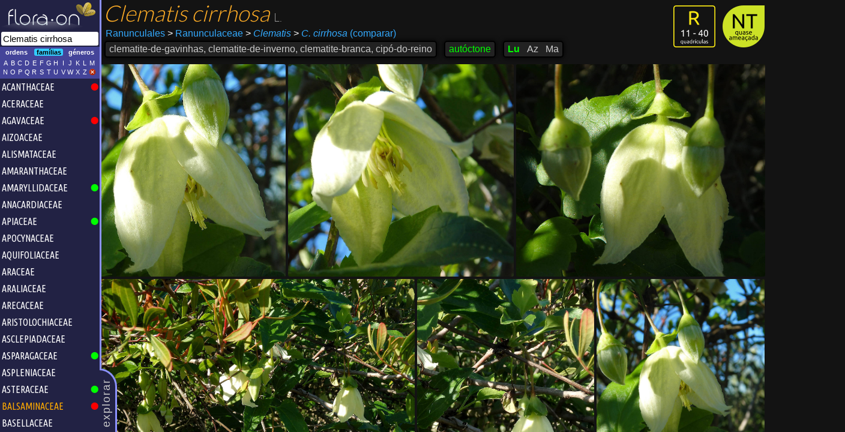

--- FILE ---
content_type: text/html
request_url: https://flora-on.pt/?q=Clematis+cirrhosa
body_size: 11915
content:
<!DOCTYPE html>
<html>
<head>
	<link rel="preload" as="font" href="fonts/lato-v17-latin-300.woff" type="font/woff2" crossorigin="anonymous">
	<link rel="stylesheet" type="text/css" href="font.css?98aq84"/>
		<link rel="stylesheet" type="text/css" href="floraon.css?98aq84"/>
		<!-- Global site tag (gtag.js) - Google Analytics -->
	<script async src="https://www.googletagmanager.com/gtag/js?id=G-C8F5N70223"></script>
	<script>
	  window.dataLayer = window.dataLayer || [];
	  function gtag(){dataLayer.push(arguments);}
	  gtag('js', new Date());

	  gtag('config', 'G-C8F5N70223');
	</script>
	<meta name="viewport" content="user-scalable=no, width=device-width, initial-scale=1, maximum-scale=1">
	<link rel="apple-touch-icon" sizes="180x180" href="/apple-touch-icon.png">
	<link rel="icon" type="image/png" sizes="32x32" href="/favicon-32x32.png">
	<link rel="icon" type="image/png" sizes="16x16" href="/favicon-16x16.png">
	<link rel="manifest" href="/site.webmanifest">
	<link rel="mask-icon" href="/safari-pinned-tab.svg" color="#5bbad5">
	<meta http-equiv="Content-Type" content="text/html; charset=utf-8"/>
	<meta name="msapplication-TileColor" content="#da532c">
	<meta name="theme-color" content="#ffffff">

	<style type="text/css">
		</style>
			<link rel="stylesheet" type="text/css" href="theme-default.css?98aq84"/>
	
	<link rel="canonical" href="https://flora-on.pt/?q=Clematis+cirrhosa" /><title>Clematis Cirrhosa | Flora-On</title><meta name="Description" content="Família Ranunculaceae | Ecologia/habitat: Orlas de bosques, sebes e matagais, frequentemente perto do litoral. | Distribuição em Portugal: 38 ocorrências registadas"/>	<script>
	var pageTitle = "Flora-On";
	</script>

		<meta property="og:image" content="https://flora-on.pt/images/banner.jpg" />
	<meta property="og:image:width" content="1200" />
	<meta property="og:image:height" content="630" />
	<meta property="og:type" content="website" />
	<meta property="og:url" content="https://flora-on.pt/?q=Clematis+cirrhosa" />
	<meta property="og:title" content="Flora-On | Flora de Portugal" />
	<meta property="og:description" content="Pesquisa e identificação da flora silvestre de Portugal. Fotografias, mapas de distribuição e informação sobre todas as espécies de plantas que ocorrem em Portugal." />
		<script type="text/javascript" src="js/jquery-1.6.3.min.js"></script>
	<script type="text/javascript" src="js/jquery-ui-1.8.16.custom.min.js"></script>
	<script type="text/javascript" src="js/jquery.address-1.4.min.js"></script>
	<script type="text/javascript" src="js/jquery.tooltip.min.js"></script>
	<script type="text/javascript" src="js/jquery.mousewheel.min.js"></script>
	<script type="text/javascript" src="https://www.gstatic.com/charts/loader.js"></script>
	<script type="text/javascript" src="js/sortable.js"></script>
	<script type="text/javascript" src="js/fotosdia.js"></script>
	<script type="text/javascript" src="js/raphael.js"></script>
	<script type="text/javascript" src="js/hammer.min.js"></script>
	<script type="text/javascript" src="js/basefunctions.js"></script>
<!--	<script type="text/javascript" src="js/classlist.js"></script>-->
	<script type="text/javascript" src="js/bioclim.js"></script>
	<script type="text/javascript" src="js/openseadragon.js"></script>
	<script type="text/javascript" src="js/d3.v7.min.js"></script>
	<link href="js/sortable-base.min.css" rel="stylesheet" />
	
	<link rel="stylesheet" href="js/L194/leaflet.css?98aq84" />
	<link rel="stylesheet" href="js/L194/leaflet.draw.css" />
<!--	<link href='https://fonts.googleapis.com/css?family=Lato:300' rel='stylesheet' type='text/css'>-->
	<link href='https://fonts.googleapis.com/css?family=Ubuntu+Condensed' rel='stylesheet' type='text/css'>
	<script src="js/L194/leaflet.js?98aq84"></script>
	<script src="js/L194/leaflet.draw.js"></script>
	
	<!--<script type="text/javascript" src="js/imgexplorer-3.js?98aq84"></script>-->
	<script type="text/javascript" src="js/identif.js?98aq84"></script>
	<script type="text/javascript" src="js/websig.js?98aq84"></script>
	<script type="text/javascript" src="sugestoes.js?98aq84"></script>
	<script type="text/javascript" src="js/latlngutm.js"></script>
		<script id="floraon-script" type="text/javascript" src="js/floraon.js?t=lu&amp;b1=36.940000&amp;b2=-9.582000&amp;b3=42.159000&amp;b4=-6.180000&amp;lq=10000&amp;zone=29&amp;minx=450000&amp;maxy=4670000&amp;maxx=735000&amp;miny=4090000&amp;nc=98aq84&amp;sd="></script>
		
	<script>
	  (function(i,s,o,g,r,a,m){i['GoogleAnalyticsObject']=r;i[r]=i[r]||function(){
	  (i[r].q=i[r].q||[]).push(arguments)},i[r].l=1*new Date();a=s.createElement(o),
	  m=s.getElementsByTagName(o)[0];a.async=1;a.src=g;m.parentNode.insertBefore(a,m)
	  })(window,document,'script','//www.google-analytics.com/analytics.js','ga');

	  ga('create', 'UA-31081223-1', 'auto');
	  ga('send', 'pageview');
	</script>	
</head>
<body class="floraon">
<div id="mainflex">
<div id="leftc-1">
	<div class="puxador">explorar</div>
	<div id="containerleft">
		<div class="logo">
		<img src="images/floraon_white1_1000.png"/>		</div>
		<div id="pesquisa-outer"><form onsubmit="return(false);"><input type="text" autocomplete="off" maxlength="400" name="q" id="q1" placeholder="pesquisar..." title="Pesquisa Flora-On" value="Clematis cirrhosa"/></form></div>
		<div id="bt-explorar">
			<div id="filtro-holder">
				<div id="filtrotaxon" class="filtro"><span class="selectable" name="1">ordens</span><span class="selectable selected" name="2">famílias</span><span class="selectable" name="3">géneros</span><p style="clear:both;"/></div>
				<div id="teclado" class="filtro">
					<span class="selectable letra">A</span><span class="selectable letra">B</span><span class="selectable letra">C</span><span class='selectable letra'>D</span><span class='selectable letra'>E</span><span class='selectable letra'>F</span><span class='selectable letra'>G</span><span class='selectable letra'>H</span><span class='selectable letra'>I</span><span class='selectable letra'>J</span><span class='selectable letra'>K</span><span class='selectable letra'>L</span><span class='selectable letra'>M</span><span class='selectable letra'>N</span><span class='selectable letra'>O</span><span class='selectable letra'>P</span><span class='selectable letra'>Q</span><span class='selectable letra'>R</span><span class='selectable letra'>S</span><span class='selectable letra'>T</span><span class='selectable letra'>U</span><span class='selectable letra'>V</span><span class='selectable letra'>W</span><span class='selectable letra'>X</span><span class='selectable letra'>Z</span><span class="selectable letra"><img src="images/no.png" style="width:12px;"/></span><p style="clear:both;"/>
				</div>
			</div>
			<div id="taxtree-holder"><div id="taxtree"><ul class="nivel2"></ul></div><!--<div class="scrollbar"><div class="cursor"></div></div>--><p style="clear:both"/></div>
		</div>
	</div>
</div>
<div id="rightc">
	<div id="separadores">
		<div id="se-pesquisar" class="separador selected">
				<div id="pesquisa-content" class="fichaespecie"><input type="hidden" name="identagrup" value="2635"/><input type="hidden" name="ident" value="2635"/><input type="hidden" name="nomesp" value="Clematis cirrhosa"/><input type="hidden" name="id" value="P0b0"/><div id="ficha-header" class="ficha-seccao ">
		<a href="#1Quase Ameaçada"><img title="Categoria de risco de extinção segundo a Lista Vermelha da Flora Vascular de Portugal Continental" class="raritytags" src="images/NT.png"/></a>
			<!-- <div style="float:right; margin: 6px 6px 0 0">r </div> -->
	<a href="#1quadriculas:11-40">
	<img title="Área de ocupação: restrita" class="raritytags last" src="images/r.png"/>
	</a>
		<div id="ficha-nomesp">
		<!--<div class="share-button"><div class="fb-share-button" data-href="https://flora-on.pt/?q=Clematis+cirrhosa" data-layout="button" data-size="small"><a target="_blank" href="https://www.facebook.com/sharer/sharer.php?u=https%3A%2F%2Fflora-on.pt%2F%3Fq%3DClematis%2Bcirrhosa&amp;src=sdkpreparse" class="fb-xfbml-parse-ignore">Partilhar</a></div></div>-->
		<span class="especie">Clematis cirrhosa </span>
				<span class="autor"> L.</span>
									</div>
	<div id="ficha-highertax">
		<a class="link showtooltip" href="#8Ranunculales" title="Explorar todas as famílias da ordem <b>Ranunculales</b>">Ranunculales</a>
		<a class="link showtooltip" href="#1Ranunculaceae" title="Explorar todos os géneros da família <b>Ranunculaceae</b>"><span class="greaterthan">&gt;</span> Ranunculaceae</a>
		<a class="link showtooltip" href="#1Clematis" title="Ver todas as espécies do género <b>Clematis</b>"><span class="greaterthan">&gt;</span> <i>Clematis</i></a>
		<span class="comparar link showtooltip small" onclick="addFichaSpToQuadro();" title="Adicionar esta espécie ao quadro comparativo"><span class="greaterthan">&gt;</span> <i>C. cirrhosa</i> (comparar)</span>	</div>
	<div id="ficha-luazma">
		<div class="header-block" id="ficha-nomecomum" title="nome(s) comum(ns)"><span class="content">clematite-de-gavinhas, clematite-de-inverno, clematite-branca, cipó-do-reino</span></div><div class="header-block estatutoendem showtooltip small NATIVE" title="Planta que ocorre naturalmente neste território">autóctone</div><div class="header-block no-padding"><div class="item estatutoendem showtooltip small territ NATIVE" title="<h2>Autóctone de Portugal Continental</h2>Planta que ocorre naturalmente em Portugal Continental"><a class="unstyled" href="https://flora-on.pt?q=Clematis+cirrhosa">Lu</a></div><div class="item estatutoendem showtooltip small territ INEXISTENT" title="<h2>Inexistente do arquipélago dos Açores</h2>Planta inexistente no arquipélago dos Açores">Az</div><div class="item estatutoendem showtooltip small territ INEXISTENT" title="<h2>Inexistente do arquipélago da Madeira</h2>Planta inexistente no arquipélago da Madeira">Ma</div></div>	</div>
</div>
<div id="fotochooser"><div about="Clematis-cirrhosa_ori_P0b0.jpg" class="thumbnail"><input type="hidden" name="crop" value=",,1053,"/><input type="hidden" name="comm" value=""/><input type="hidden" name="guid" value="P0b0"/><input type="hidden" name="wid" value="1053"/><input type="hidden" name="hei" value="1302"/><input type="hidden" name="nome" value="<i>Clematis cirrhosa</i>"/><input type="hidden" name="aut" value="Sónia Malveiro"/><img style="width:354px;height:437px;" class="image" alt="Clematis cirrhosa - Flor (close-up) | Sónia Malveiro; CC BY-NC 4.0" src="Clematis-cirrhosa_ori_P0b0.jpg" onclick="clickHighresFichaSp(this, false);"/><a style="display:none" rel="license" href="http://creativecommons.org/licenses/by-nc/4.0/">CC BY-NC 4.0</a></div><div about="Clematis-cirrhosa_ori_Ow_h.jpg" class="thumbnail"><input type="hidden" name="crop" value=",,1091,"/><input type="hidden" name="comm" value=""/><input type="hidden" name="guid" value="P0b0"/><input type="hidden" name="wid" value="1091"/><input type="hidden" name="hei" value="1104"/><input type="hidden" name="nome" value="<i>Clematis cirrhosa</i>"/><input type="hidden" name="aut" value="Sónia Malveiro"/><img style="width:432px;height:437px;" class="image" alt="Clematis cirrhosa - Flor (close-up) | Sónia Malveiro; CC BY-NC 4.0" src="Clematis-cirrhosa_ori_Ow_h.jpg" onclick="clickHighresFichaSp(this, false);"/><a style="display:none" rel="license" href="http://creativecommons.org/licenses/by-nc/4.0/">CC BY-NC 4.0</a></div><div about="Clematis-cirrhosa_ori_68PT.jpg" class="thumbnail"><input type="hidden" name="crop" value=",,1430,"/><input type="hidden" name="comm" value=""/><input type="hidden" name="guid" value="P0b0"/><input type="hidden" name="wid" value="1430"/><input type="hidden" name="hei" value="1313"/><input type="hidden" name="nome" value="<i>Clematis cirrhosa</i>"/><input type="hidden" name="aut" value="Sónia Malveiro"/><img style="width:340px;height:312px;" class="image" alt="Clematis cirrhosa - Flor (close-up) | Sónia Malveiro; CC BY-NC 4.0" src="Clematis-cirrhosa_ori_68PT.jpg" onclick="clickHighresFichaSp(this, false);"/><a style="display:none" rel="license" href="http://creativecommons.org/licenses/by-nc/4.0/">CC BY-NC 4.0</a></div><div about="Clematis-cirrhosa_ori_dIJk.jpg" class="thumbnail"><input type="hidden" name="crop" value=",,2168,"/><input type="hidden" name="comm" value=""/><input type="hidden" name="guid" value="P0b0"/><input type="hidden" name="wid" value="2168"/><input type="hidden" name="hei" value="1520"/><input type="hidden" name="nome" value="<i>Clematis cirrhosa</i>"/><input type="hidden" name="aut" value="Sónia Malveiro"/><img style="width:446px;height:312px;" class="image" alt="Clematis cirrhosa - Folha (geral) | Sónia Malveiro; CC BY-NC 4.0" src="Clematis-cirrhosa_ori_dIJk.jpg" onclick="clickHighresFichaSp(this, false);"/><a style="display:none" rel="license" href="http://creativecommons.org/licenses/by-nc/4.0/">CC BY-NC 4.0</a></div><div about="Clematis-cirrhosa_ori_m123.jpg" class="thumbnail"><input type="hidden" name="crop" value=",,893,"/><input type="hidden" name="comm" value=""/><input type="hidden" name="guid" value="P0b0"/><input type="hidden" name="wid" value="893"/><input type="hidden" name="hei" value="1107"/><input type="hidden" name="nome" value="<i>Clematis cirrhosa</i>"/><input type="hidden" name="aut" value="Sónia Malveiro"/><img style="width:403px;height:499px;" class="image" alt="Clematis cirrhosa - Flor (geral) | Sónia Malveiro; CC BY-NC 4.0" src="Clematis-cirrhosa_ori_m123.jpg" onclick="clickHighresFichaSp(this, false);"/><a style="display:none" rel="license" href="http://creativecommons.org/licenses/by-nc/4.0/">CC BY-NC 4.0</a></div><div about="Clematis-cirrhosa_ori_ydnb.jpg" class="thumbnail"><input type="hidden" name="crop" value=",,1349,"/><input type="hidden" name="comm" value=""/><input type="hidden" name="guid" value="P0b0"/><input type="hidden" name="wid" value="1349"/><input type="hidden" name="hei" value="1757"/><input type="hidden" name="nome" value="<i>Clematis cirrhosa</i>"/><input type="hidden" name="aut" value="Sónia Malveiro"/><img style="width:383px;height:499px;" class="image" alt="Clematis cirrhosa - Flor (geral) | Sónia Malveiro; CC BY-NC 4.0" src="Clematis-cirrhosa_ori_ydnb.jpg" onclick="clickHighresFichaSp(this, false);"/><a style="display:none" rel="license" href="http://creativecommons.org/licenses/by-nc/4.0/">CC BY-NC 4.0</a></div><p style="clear:both"/></div><script type="application/ld+json">[{"@context":"https:\/\/schema.org\/","@type":"ImageObject","contentUrl":"https:\/\/flora-on.pt\/Clematis-cirrhosa_ori_P0b0.jpg","license":"https:\/\/creativecommons.org\/licenses\/by-nc\/4.0\/","acquireLicensePage":"https:\/\/flora-on.pt\/?q=Clematis+cirrhosa","creator":{"@type":"Person","name":"S\u00f3nia Malveiro"},"creditText":"S\u00f3nia Malveiro (Flora-On)"},{"@context":"https:\/\/schema.org\/","@type":"ImageObject","contentUrl":"https:\/\/flora-on.pt\/Clematis-cirrhosa_ori_Ow_h.jpg","license":"https:\/\/creativecommons.org\/licenses\/by-nc\/4.0\/","acquireLicensePage":"https:\/\/flora-on.pt\/?q=Clematis+cirrhosa","creator":{"@type":"Person","name":"S\u00f3nia Malveiro"},"creditText":"S\u00f3nia Malveiro (Flora-On)"},{"@context":"https:\/\/schema.org\/","@type":"ImageObject","contentUrl":"https:\/\/flora-on.pt\/Clematis-cirrhosa_ori_68PT.jpg","license":"https:\/\/creativecommons.org\/licenses\/by-nc\/4.0\/","acquireLicensePage":"https:\/\/flora-on.pt\/?q=Clematis+cirrhosa","creator":{"@type":"Person","name":"S\u00f3nia Malveiro"},"creditText":"S\u00f3nia Malveiro (Flora-On)"},{"@context":"https:\/\/schema.org\/","@type":"ImageObject","contentUrl":"https:\/\/flora-on.pt\/Clematis-cirrhosa_ori_dIJk.jpg","license":"https:\/\/creativecommons.org\/licenses\/by-nc\/4.0\/","acquireLicensePage":"https:\/\/flora-on.pt\/?q=Clematis+cirrhosa","creator":{"@type":"Person","name":"S\u00f3nia Malveiro"},"creditText":"S\u00f3nia Malveiro (Flora-On)"},{"@context":"https:\/\/schema.org\/","@type":"ImageObject","contentUrl":"https:\/\/flora-on.pt\/Clematis-cirrhosa_ori_m123.jpg","license":"https:\/\/creativecommons.org\/licenses\/by-nc\/4.0\/","acquireLicensePage":"https:\/\/flora-on.pt\/?q=Clematis+cirrhosa","creator":{"@type":"Person","name":"S\u00f3nia Malveiro"},"creditText":"S\u00f3nia Malveiro (Flora-On)"},{"@context":"https:\/\/schema.org\/","@type":"ImageObject","contentUrl":"https:\/\/flora-on.pt\/Clematis-cirrhosa_ori_ydnb.jpg","license":"https:\/\/creativecommons.org\/licenses\/by-nc\/4.0\/","acquireLicensePage":"https:\/\/flora-on.pt\/?q=Clematis+cirrhosa","creator":{"@type":"Person","name":"S\u00f3nia Malveiro"},"creditText":"S\u00f3nia Malveiro (Flora-On)"}]</script>
<div id="ficha-details" class="">
	<div id="mapa-holder" class="floatingbox">
		<div class="ficha-seccao">
			<h1>Distribuição <span class="noimp">mapa em constante actualização</span></h1>
				<p id="infodistr">
				<input type="hidden" name="linkwebgis" value="2635"/>38 registos
				<input type="hidden" name="linkmapa" value="mapas.php?q1=Clematis+cirrhosa"/>
				<span class="link centrar">centrar</span> | <span class="link citar">como citar</span>
			</p>
			<div style="display:inline-block;padding:0 4px 0 0; font-size:0.6em;"><div style="display:inline-block; border-radius:2px; background-color:red; border:1px solid red; width:1em; height:1em; vertical-align:middle; margin:4px;"></div>espontâneo</div>
			<div style="display:inline-block;padding:0 4px 0 0; font-size:0.6em;"><div style="display:inline-block; border-radius:2px; background-color:#ff8a80; border:1px solid #666; width:1em; height:1em; vertical-align:middle; margin:4px;"></div>anterior a 1990 ou s.d.</div>
			<div style="display:inline-block;padding:0 4px 0 0; font-size:0.6em;"><div style="display:inline-block; border-radius:2px; background-color:#777; border:1px solid #666; width:1em; height:1em; vertical-align:middle; margin:4px;"></div>escapado de cultivo</div>
			<div style="display:inline-block;padding:0 4px 0 0; font-size:0.6em;"><div style="display:inline-block; border-radius:2px; background-color:black; border:1px solid #666; width:1em; height:1em; vertical-align:middle; margin:4px;"></div>extinto</div>
			<div style="display:inline-block;padding:0 4px 0 0; font-size:0.6em;"><div style="display:inline-block; border-radius:2px; background-color:red; border:2px solid #ffff00; width:1em; height:1em; vertical-align:middle; margin:4px;"></div>nova quadrícula</div>
			</div>
		<div id="info-mapa"><div id="distribuicao"></div></div>
	</div>	<!-- mapa-holder	-->

	<div id="fic-ecologia" class="floatingbox">
		<div class="ficha-seccao"><h1>Detalhes</h1></div>
		<div>
		<div class="fic-detalhe"><div class="head">Ecologia</div><div class="content">Orlas de bosques, sebes e matagais, frequentemente perto do litoral.</div></div><div class="fic-detalhe"><div class="head">Tipo biológico</div><div class="content"><span class="showtooltip big" title="Árvores e arbustos.">Fanerófito</span></div></div><div class="fic-detalhe"><div class="head">Categoria de risco de extinção em Portugal Continental segundo critérios IUCN</div><div class="content"><span>Quase Ameaçada</span></div></div><div class="fic-detalhe"><div class="head">Avaliação na Lista Vermelha da Flora Vascular de Portugal Continental</div><div class="content"><i><span>Clematis cirrhosa</span></i> é um táxon de distribuição mediterrânica, que em Portugal continental ocorre apenas no Algarve e no Baixo Alentejo, onde habita sebes e <span>orlas de bosques e matagais mediterrânicos. Assinalam-se diversas ameaças sobre a população nacional, que </span>incluem: intensificação do desenvolvimento urbano/turístico e agrícola, implementação de parques solares, construção de barragens e açudes, atividades extrativas, desmatações decorrentes da gestão florestal e prevenção de incêndios, substituição de bosques autóctones por florestas de produção e a degradação dos habitats por espécies alóctones. É expectável que estas ameaças se mantenham no futuro, embora presentemente não seja possível quantificar o efeito na população nacional. Avalia-se a planta na categoria Quase Ameaçada em virtude da aproximação dos critérios B1ab(iiii)+2ab(iii) para a categoria Vulnerável, pois apresenta extensão de ocorrência e área de ocupação com 3400 <span>km</span><sup>2 </sup>e 52 <span>km</span><sup>2</sup>, respetivamente, e identificam-se apenas 10 localizações, mas embora se sinalizem diversas ameaças, não existem dados que permitam concluir acerca de um declínio continuado da qualidade do <i>habitat</i>. Não se verifica fragmentação severa ou flutuações extremas. Sugerem-se estudos que permitam apurar o efeito das várias pressões identificadas e, de outras que se venham a verificar, na distribuição e dinâmica populacional de forma a apurar se existe declínio populacional e qual o seu significado. </div></div><div class="fic-detalhe"><div class="head">Ligações externas</div><div class="content"><ul><li><a href="http://www.floraiberica.es/floraiberica/texto/pdfs/01_036_15_Clematis.pdf#page=4" target="_blank">Descrição na Flora Iberica</a></li><li><a href="https://spbotanica.pt/docs/Lista_Vermelha_Flora_Vascular_Portugal_Continental_2020_versao_digital.pdf#page=349" target="_blank">Lista Vermelha da Flora Vascular de Portugal Continental</a></li></ul></div></div>		</div>
	</div>	<!-- detalhes-especie -->

	<div id="detalhes-especie" class="floatingbox">
		<div class="ficha-seccao"><h1>Dados</h1></div>
		<div>
		<div class="fic-detalhe"><div class="head">Floração <span class="noimp" title="número de registos geográficos que foram usados para a construção do diagrama">(n=11)</span> <a class="link showtooltip small" href="#1floracao~Clematis+cirrhosa" title="Procurar espécies com um período de floração semelhante a<br><i>Clematis cirrhosa</i>"><img src="images/lupa.png"/></a></div><div class="content"><div id="floracao" class="showtooltip big" title="O <b>espectro de floração</b> é calculado com base nas datas exactas em que os contribuidores observaram a espécie em floração."></div><input type="hidden" name="floracao" value="193,165,136,108,83,61,44,30,20,12,7,4,2,1,0,0,0,0,0,0,0,0,0,0,0,0,0,0,0,0,0,0,0,0,0,0,0,0,0,0,0,0,0,0,0,0,0,0,0,0,0,0,0,0,0,0,0,0,0,0,0,0,0,0,0,0,0,0,0,0,0,0,0,0,0,0,0,0,0,0,0,0,0,0,0,0,0,0,0,0,0,0,0,0,0,0,0,0,0,0,0,0,0,0,0,0,0,0,0,0,0,0,0,0,0,0,0,0,0,0,0,0,1,2,3,5,8,13,19,26,36,46,58,69,80,90,97,100,101,98,92,85,76,68,61,55,52,51,51,52,54,55,54,52,49,44,38,32,25,19,14,10,7,4,2,1,1,0,0,0,0,0,0,0,0,0,0,0,0,0,0,0,0,0,0,0,0,0,0,0,0,0,0,0,0,0,0,0,0,0,0,0,0,0,0,0,0,0,0,0,0,0,0,0,0,0,0,0,0,0,0,0,0,0,0,0,0,0,0,0,0,0,0,0,0,0,0,0,0,0,0,0,0,0,0,0,0,0,0,0,0,0,0,0,0,0,0,0,0,0,0,0,0,0,0,0,0,0,0,0,0,0,0,0,0,0,0,0,0,0,0,0,0,0,0,0,0,0,0,0,0,0,0,0,0,0,0,0,0,0,0,0,0,0,0,0,0,0,0,0,0,0,0,0,0,0,0,0,0,0,0,0,0,0,0,0,1,2,3,5,9,14,20,29,39,51,64,78,90,101,110,115,118,117,114,110,105,101,98,97,99,104,112,124,140,159,180,202,223,240,251,255,250,238,218"/></div></div><div class="fic-detalhe"><div class="head">Frutificação <span class="noimp" title="número de registos geográficos que foram usados para a construção do diagrama">(n=1)</span></div><div class="content"><div id="dispersion" class="showtooltip big" title="O <b>espectro de frutificação</b> é calculado com base nas datas exactas em que os contribuidores observaram a espécie em frutificação ou dispersão."></div><input type="hidden" name="dispersion" value="0,0,0,0,1,2,5,8,14,22,34,50,70,95,124,154,185,213,235,249,255,249,235,213,185,154,124,95,70,50,34,22,14,8,5,2,1,0,0,0,0,0,0,0,0,0,0,0,0,0,0,0,0,0,0,0,0,0,0,0,0,0,0,0,0,0,0,0,0,0,0,0,0,0,0,0,0,0,0,0,0,0,0,0,0,0,0,0,0,0,0,0,0,0,0,0,0,0,0,0,0,0,0,0,0,0,0,0,0,0,0,0,0,0,0,0,0,0,0,0,0,0,0,0,0,0,0,0,0,0,0,0,0,0,0,0,0,0,0,0,0,0,0,0,0,0,0,0,0,0,0,0,0,0,0,0,0,0,0,0,0,0,0,0,0,0,0,0,0,0,0,0,0,0,0,0,0,0,0,0,0,0,0,0,0,0,0,0,0,0,0,0,0,0,0,0,0,0,0,0,0,0,0,0,0,0,0,0,0,0,0,0,0,0,0,0,0,0,0,0,0,0,0,0,0,0,0,0,0,0,0,0,0,0,0,0,0,0,0,0,0,0,0,0,0,0,0,0,0,0,0,0,0,0,0,0,0,0,0,0,0,0,0,0,0,0,0,0,0,0,0,0,0,0,0,0,0,0,0,0,0,0,0,0,0,0,0,0,0,0,0,0,0,0,0,0,0,0,0,0,0,0,0,0,0,0,0,0,0,0,0,0,0,0,0,0,0,0,0,0,0,0,0,0,0,0,0,0,0,0,0,0,0,0,0,0,0,0,0,0,0,0,0,0,0,0,0,0,0,0,0,0,0,0,0,0,0,0,0,0,0,0,0,0,0"/></div></div><div class="fic-detalhe"><div class="head">Altitude <span class="noimp" title="número de registos geográficos que foram usados para a construção do diagrama">(n=33)</span> <a class="link showtooltip small" href="#1altitude~Clematis+cirrhosa" title="Procurar espécies com um perfil altitudinal semelhante a<br><i>Clematis cirrhosa</i>"><img src="images/lupa.png"/></a></div><div class="content"><div id="altitude" class="showtooltip big" title="O <b>perfil de altitude</b> é calculado com base nos registos geográficos dos contribuidores. A linha grossa indica os intervalos onde a espécie é mais frequente; a linha fina onde está presente com baixa frequência; o tracejado, onde ocorre pontualmente."></div><input type="hidden" name="altitude" value="182,185,189,192,196,199,202,205,208,211,214,217,220,222,225,227,230,232,234,237,239,241,242,244,246,247,248,249,251,252,252,253,254,254,254,255,255,254,254,254,253,253,252,251,250,249,248,246,245,243,242,240,238,236,234,231,229,227,224,221,219,216,213,210,207,204,201,198,195,192,189,185,182,179,175,172,168,165,162,158,155,151,148,145,141,138,134,131,128,125,121,118,115,112,109,106,103,100,97,94,91,89,86,83,81,78,76,74,71,69,67,65,63,61,59,57,55,53,52,50,48,47,45,44,43,41,40,39,38,36,35,34,33,32,32,31,30,29,29,28,27,27,26,25,25,24,24,24,23,23,22,22,22,22,21,21,21,21,21,20,20,20,20,20,20,20,20,20,20,20,20,20,20,20,20,20,20,20,21,21,21,21,21,22,22,22,22,23,23,23,24,24,24,25,25,25,26,26,27,27,28,28,29,29,30,30,31,32,32,33,34,34,35,36,37,38,38,39,40,41,42,43,44,45,46,47,48,49,50,51,52,54,55,56,57,58,60,61,62,64,65,66,68,69,70,72,73,75,76,77,79,80,82,83,85,86,87,89,90,92,93,95,96,97,99,100,102,103,104,106,107,108,110,111,112,113,114,116,117,118,119,120,121,122,123,123,124,125,126,126,127,128,128,129,129,130,130,130,130,131,131,131,131,131,131,131,130,130,130,129,129,129,128,128,127,126,125,125,124,123,122,121,120,119,118,117,116,115,113,112,111,109,108,107,105,104,102,101,99,98,96,95,93,91,90,88,87,85,83,82,80,79,77,76,74,72,71,69,68,66,65,63,62,60,59,58,56,55,54,52,51,50,48,47,46,45,44,43,42,40,39,38,37,37,36,35,34,33,32,31,31,30,29,28,28,27,26,26,25,24,24,23,23,22,22,21,21,20,20,19,19,18,18,18,17,17,16,16,16,15,15,15,14,14,13,13,13,13,12,12,12,11,11,11,10,10,10,10,9,9,9,9,8,8,8,8,7,7,7,7,6,6,6,6,6,5,5,5,5,5,4,4,4,4,4,4,3,3,3,3,3,3,3,2,2,2,2,2,2,2,2,2,1,1,1,1,1,1,1,1,1,1,1,1,1,0,0,0,0,0,0,0,0,0,0,0,0,0,0,0,0,0,0,0,0,0,0,0,0,0,0,0,0,0,0,0,0,0,0,0,0,0,0,0,0,0,0,0,0,0,0,0,0,0,0,0,0,0,0,0,0,0,0,0,0,0,0,0,0,0,0,0,0,0,0,0,0,0,0,0,0,0,0,0,0,0,0,0,0,0,0,0,0,0,0,0,0,0,0,0,0,0,0,0,0,0,0,0,0,0,0,0,0,0,0,0,0,0,0,0,0,0,0,0,0,0,0,0,0,0,0,0,0,0,0,0,0,0,0,0,0,0,0,0,0,0,0,0,0,0,0,0,0,0,0,0,0,0,0,0,0,0,0,0,0,0,0,0,0,0,0,0,0,0,0,0,0,0,0,0,0,0,0,0,0,0,0,0,0,0,0,0,0,0,0,0,0,0,0,0,0,0,0,0,0,0,0,0,0,0,0,0,0,0,0,0,0,0,0,0,0,0,0,0,0,0,0,0,0,0,0,0,0,0,0,0,0,0,0,0,0,0,0,0,0,0,0,0,0,0,0,0,0,0,0,0,0,0,0,0,0,0,0,0,0,0,0,0,0,0,0,0,0,0,0,0,0,0,0,0,0,0,0,0,0,0,0,0,0,0,0,0,0,0,0,0,0,0,0,0,0,0,0,0,0,0,0,0,0,0,0,0,0,0,0,0,0,0,0,0,0,0,0,0,0,0,0,0,0,0,0,0,0,0,0,0,0,0,0,0,0,0,0,0,0,0,0,0,0,0,0,0,0,0,0,0,0,0,0,0,0,0,0,0,0,0,0,0,0,0,0,0,0,0,0,0,0,0,0,0,0,0,0,0,0,0,0,0,0,0,0,0,0,0,0,0,0,0,0,0,0,0,0,0,0,0,0,0,0,0,0,0,0,0,0,0,0,0,0,0,0,0,0,0,0,0,0,0,0,0,0,0,0,0,0,0,0,0,0,0,0,0,0,0,0,0,0,0,0,0,0,0,0,0,0,0,0,0,0,0,0,0,0,0,0,0,0,0,0,0,0,0,0,0,0,0,0,0,0,0,0,0,0,0,0,0,0,0,0,0,0,0,0,0,0,0,0,0,0,0,0,0,0,0,0,0,0,0,0,0,0,0,0,0,0,0,0,0,0,0,0,0,0,0,0,0,0,0,0,0,0,0,0,0,0,0,0,0,0,0,0,0,0,0,0,0,0,0,0,0,0,0,0,0,0,0,0,0,0,0,0,0,0,0,0,0,0,0,0,0,0,0,0,0,0,0,0,0,0,0,0,0,0,0,0,0,0,0,0,0,0,0,0,0,0,0,0,0,0,0,0,0,0,0,0,0,0,0,0,0,0,0,0,0,0,0,0,0,0,0,0,0,0,0,0,0,0,0,0,0,0,0,0,0,0,0,0,0,0,0,0,0,0,0,0,0,0,0,0,0,0,0,0,0,0,0,0,0,0,0,0,0,0,0,0,0,0,0,0,0,0,0,0,0,0,0,0,0,0,0,0,0,0,0,0,0,0,0,0,0,0,0,0,0,0,0,0,0,0,0,0,0,0,0,0,0,0,0,0,0,0,0,0,0,0,0,0,0,0,0,0,0,0,0,0,0,0,0,0,0,0,0,0,0,0,0,0,0,0,0,0,0,0,0,0,0,0,0,0,0,0,0,0,0,0,0,0,0,0,0,0,0,0,0,0,0,0,0,0,0,0,0,0,0,0,0,0,0,0,0,0,0,0,0,0,0,0,0,0,0,0,0,0,0,0,0,0,0,0,0,0,0,0,0,0,0,0,0,0,0,0,0,0,0,0,0,0,0,0,0,0,0,0,0,0,0,0,0,0,0,0,0,0,0,0,0,0,0,0,0,0,0,0,0,0,0,0,0,0,0,0,0,0,0,0,0,0,0,0,0,0,0,0,0,0,0,0,0,0,0,0,0,0,0,0,0,0,0,0,0,0,0,0,0,0,0,0,0,0,0,0,0,0,0,0,0,0,0,0,0,0,0,0,0,0,0,0,0,0,0,0,0,0,0,0,0,0,0,0,0,0,0,0,0,0,0,0,0,0,0,0,0,0,0,0,0,0,0,0,0,0,0,0,0,0,0,0,0,0,0,0,0,0,0,0,0,0,0,0,0,0,0,0,0,0,0,0,0,0,0,0,0,0,0,0,0,0,0,0,0,0,0,0,0,0,0,0,0,0,0,0,0,0,0,0,0,0,0,0,0,0,0,0,0,0,0,0,0,0,0,0,0,0,0,0,0,0,0,0,0,0,0,0,0,0,0,0,0,0,0,0,0,0,0,0,0,0,0,0,0,0,0,0,0,0,0,0,0,0,0,0,0,0,0,0,0,0,0,0,0,0,0,0,0,0,0,0,0,0,0,0,0,0,0,0,0,0,0,0,0,0,0,0,0,0,0,0,0,0,0,0,0,0,0,0,0,0,0,0,0,0,0,0,0,0,0,0,0,0,0,0,0,0,0,0,0,0,0,0,0,0,0,0,0,0,0,0,0,0,0,0,0,0,0,0,0,0,0,0,0,0,0,0,0,0,0,0,0,0,0,0,0,0,0,0,0,0,0,0,0,0,0,0,0,0,0,0,0,0,0,0,0,0,0,0,0,0,0,0,0,0,0,0,0,0,0,0,0,0,0,0,0,0,0,0,0,0,0,0,0,0,0,0,0,0,0,0,0,0,0,0,0,0,0,0,0,0,0,0,0,0,0,0,0,0,0,0,0,0,0,0,0,0,0,0,0,0,0,0,0,0,0,0,0,0,0,0,0,0,0,0,0,0,0,0,0,0,0,0,0,0,0,0,0,0,0,0,0,0,0,0,0,0,0,0,0,0,0,0,0,0,0,0,0,0,0,0,0,0,0,0,0,0,0,0,0,0,0,0,0,0,0,0,0,0,0,0,0,0,0,0,0,0,0,0,0,0,0,0,0,0,0,0,0,0,0,0,0,0,0,0,0,0,0,0,0,0,0,0,0,0,0,0,0,0,0,0,0,0,0,0,0,0,0,0,0,0,0,0,0,0,0,0,0,0,0,0,0,0,0,0,0,0,0,0,0,0,0,0,0,0,0,0,0,0,0,0,0,0,0,0,0,0,0,0,0,0,0,0,0,0,0,0,0,0,0,0,0,0,0,0,0,0,0,0,0,0,0,0,0,0,0,0,0,0,0,0,0,0,0,0,0,0,0,0,0,0,0,0,0,0,0,0,0,0,0,0,0,0,0,0,0,0,0,0,0,0,0,0,0,0,0,0,0,0,0,0,0,0,0,0,0,0,0,0,0,0,0,0,0,0,0,0,0,0,0,0,0,0,0,0,0,0,0,0,0,0,0,0,0,0,0,0,0,0,0,0,0,0,0,0"/><input type="hidden" name="altitudemaxmin" value="8.00,405.00"/></div></div><div class="fic-detalhe"><div class="head">Distância ao mar <span class="noimp" title="número de registos geográficos que foram usados para a construção do diagrama">(n=33)</span> <a class="link showtooltip small" href="#1costa~Clematis+cirrhosa" title="Procurar espécies com um perfil de distância ao mar semelhante a<br><i>Clematis cirrhosa</i>"><img src="images/lupa.png"/></a></div><div class="content"><div id="distmar" class="showtooltip big" title="O <b>perfil de distância ao mar</b> é calculado com base nos registos geográficos dos contribuidores tal como a altitude. Neste caso é usada uma escala logarítmica."></div><input type="hidden" name="distmar" value="0,0,0,0,0,0,0,0,0,0,0,0,0,0,0,0,0,0,0,0,0,0,0,0,0,0,0,0,0,0,0,0,0,0,0,0,0,0,0,0,0,0,0,0,0,0,0,0,0,0,0,0,0,0,0,0,0,0,0,0,0,0,0,0,0,0,0,0,0,0,0,0,0,0,0,0,0,0,0,0,0,0,0,0,0,0,0,0,0,0,0,0,0,0,0,0,0,1,1,1,1,1,1,1,1,1,1,2,2,2,2,2,2,2,3,3,3,3,4,4,4,4,4,5,5,5,5,5,6,6,6,7,7,7,8,8,8,9,9,9,10,10,11,11,12,12,13,13,13,14,14,15,15,16,16,17,17,18,18,19,19,20,21,21,22,22,23,24,24,25,25,26,27,27,28,29,30,30,31,32,32,33,34,35,35,36,37,38,39,39,40,41,42,42,43,44,45,46,47,47,48,49,50,51,52,53,54,54,55,56,57,58,59,60,61,62,62,64,64,65,67,67,68,69,70,71,72,73,74,75,76,77,78,79,80,81,82,83,84,85,86,87,88,89,90,91,92,93,94,95,95,97,98,98,100,101,102,103,104,105,106,106,108,109,110,110,112,113,114,114,115,116,117,118,119,120,121,122,123,124,125,126,127,128,129,130,131,132,133,134,135,136,136,138,138,139,140,141,142,143,144,145,146,147,148,148,149,150,151,152,153,154,155,156,156,157,158,159,160,161,161,163,163,164,165,166,167,167,168,169,170,171,171,172,173,174,175,175,176,177,178,179,179,180,181,182,182,183,184,184,186,186,187,187,188,189,190,190,191,192,192,193,194,195,195,196,196,197,198,199,199,200,200,201,202,202,203,204,204,205,205,206,207,207,208,208,209,210,210,211,211,212,213,213,213,214,215,215,216,216,217,217,218,218,219,219,220,220,221,222,222,222,223,223,224,224,225,225,226,226,226,227,228,228,228,229,229,229,230,230,230,231,232,232,232,233,233,233,234,234,235,235,235,236,236,236,237,237,237,238,238,238,239,239,239,240,240,240,241,241,241,241,242,242,242,242,243,243,243,244,244,244,244,245,245,245,245,246,246,246,246,247,247,247,247,248,248,248,248,248,248,249,249,249,249,249,249,250,250,250,250,250,250,251,250,251,251,251,251,252,252,252,252,252,252,253,253,253,253,253,253,253,253,253,253,253,253,254,254,254,254,254,254,254,254,254,254,254,254,254,254,254,254,254,254,254,254,254,254,255,254,254,254,254,254,254,254,254,254,254,254,254,254,254,254,254,254,253,254,254,254,253,253,253,254,253,253,253,253,253,253,253,253,253,252,252,252,252,252,252,252,252,252,252,252,252,251,251,251,251,251,251,250,250,250,250,250,250,250,250,250,249,249,249,249,249,249,248,248,248,248,248,248,248,247,247,247,247,246,246,246,246,246,246,246,245,245,245,245,245,244,244,244,244,244,243,243,242,243,242,242,242,241,242,241,241,241,240,240,240,240,240,239,239,238,239,238,238,238,238,238,237,237,237,236,236,236,236,236,235,235,235,234,234,234,234,233,233,233,233,232,232,232,232,231,231,231,231,230,230,230,230,229,229,228,228,228,228,228,228,227,227,226,226,226,225,225,225,225,225,224,224,223,223,223,222,222,222,222,222,221,221,221,220,220,220,219,220,219,219,218,218,217,217,217,217,217,216,216,216,215,215,215,214,214,214,214,213,213,213,213,212,212,212,211,211,211,210,211,210,210,209,209,209,209,209,209,208,208,207,207,206,207,206,206,205,206,205,205,205,205,204,204,203,203,203,203,202,202,202,202,201,201,201,201,200,200,200,200,199,199,198,198,198,198,197,197,197,197,197,196,196,196,196,195,195,195,195,195,195,194,194,193,193,193,193,192,192,192,192,191,191,191,191,190,190,190,190,190,190,189,189,189,188,188,188,188,188,188,187,187,187,187,187,186,186,186,186,185,185,185,185,185,184,184,185,184,184,183,183,183,183,183,183,183,182,182,182,182,181,181,181,181,181,181,180,180,180,180,180,180,180,180,179,179,179,179,179,178,179,179,178,178,178,178,177,178,178,177,177,177,177,177,177,177,176,176,176,176,176,176,176,176,176,175,176,176,175,175,175,175,175,175,175,175,175,175,174,174,174,174,174,174,174,174,174,174,174,174,174,174,174,173,174,173,173,173,173,173,173,173,173,172,172,173,172,173,172,172,173,172,172,172,172,172,173,173,172,172,172,172,172,172,172,172,172,172,172,172,172,172,172,172,172,172,172,172,173,172,172,172,172,173,172,172,172,172,172,172,172,172,172,172,173,172,173,173,172,173,173,172,173,173,173,173,173,173,173,173,173,173,173,173,173,173,173,173,173,173,174,174,174,174,174,174,174,174,174,174,174,174,174,175,174,175,174,175,175,174,175,175,175,175,175,175,175,175,176,176,176,176,176,176,176,176,176,176,176,176,176,176,177,177,177,177,177,177,177,178,178,178,178,177,178,178,178,178,178,178,178,178,178,179,179,179,179,179,179,179,179,179,180,180,180,180,180,180,180,180,181,181,181,180,181,181,181,181,182,182,182,182,182,182,182,182,182,183,183,183,183,183,183,183,183,184,184,184,184,184,184,184,184,184,185,185,185,185,185,186,185,185,186,186,186,186,186,186,186,186,187,187,187,187,187,187,187,188,188,187,187,188,188,188,188,188,188,189,189,189,189,189,189,189,190,189,190,189,190,190,190,190,190,190,191,191,191,191,191,191,191,192,191,191,191,192,192,192,192,192,192,192,192,192,192,193,193,193,193,193,193,194,194,193,194,194,194,194,194,194,194,194,194,195,195,195,195,195,195,196,196,196,196,196,196,196,196,196,196,196,196,196,196,197,198,198,198,198,198,199,198,198,199,199,199,198,199,199,199,200,200,200,200,200,200,200,200,200,200,200,200,200,200,200,201,200,200,200,200,200,200,201,201,201,201,201,201,201,201,201,201,201,202,201,201,202,202,202,202,202,202,202,202,202,202,202,202,202,202,202,202,201,202,202,202,202,202,202,202,202,202,202,202,202,202,202,202,202,202,202,202,202,203,202,203,202,203,202,203,202,203,203,203,203,203,203,203,204,204,204,204,204,204,204,203,203,203,204,204,203,203,203,203,203,203,203,203,203,203,203,203,203,203,203,203,203,203,203,203,203,203,203,203,202,203,203,203,203,203,203,203,202,203,203,203,202,202,202,202,203,203,203,203,203,203,203,203,203,203,203,203,203,203,202,203,203,202,202,202,202,202,202,202,202,202,202,202,202,202,202,201,201,201,201,201,201,202,202,202,202,202,202,201,201,201,201,201,201,201,201,201,201,200,200,200,200,200,200,200,200,200,199,199,199,199,200,200,199,199,200,199,199,199,199,199,199,199,198,199,199,198,198,198,198,198,197,197,197,197,197,197,197,197,198,197,197,197,197,197,197,197,196,196,196,196,196,195,195,195,196,195,196,196,196,196,196,196,195,195,195,195,195,194,194,194,194,194,194,194,194,194,194,194,194,194,194,193,193,193,193,193,193,192,192,192,192,192,193,193,192,192,192,192,192,192,191,191,191,190,190,191,191,191,191,191,190,190,191,190,190,190,190,189,189,189,190,190,190,190,189,189,189,189,188,188,188,188,188,188,188,188,188,188,187,188,187,188,187,187,187,187,187,187,187,186,186,186,186,186,186,185,185,186,186,186,185,185,185,185,185,185,184,185,185,185,184,184,184,184,184,184,184,183,183,184,184,184,184,184,183,183,183,183,183,183,183,183,183,183,182,182,182,182,182,182,182,182,182,181,181,180,181,181,181,181,181,181,181,180,180,180,180,181,180,180,180,180,180,179,179,180,180,180,179,179,179,179,179,179,179,179,179,179,178,178,178,178,179,178,178,178,177,178,177,178,178,177,177,177,177,177,177,178,177,177,177,177,177,177,177,177,177,176,176,177,176,177,176,176,176,176,176,176,176,176,176,176,176,176,176,176,176,175,175,175,175,175,175,175,175,175,175,175,175,175,175,175,175,175,175,175,175,175,175,174,175,175,175,175,174,174,174,175,175,174,174,174,174,174,175,174,174,174,174,174,174,174,173,174,174,174,174,174,174,173,174,174,174,173,174,174,174,174,173,173,173,173,174,174,174,173,173,174,174,174,174,173,173,174,174,173,173,173,174,174,174,173,173,174,174,174,173,173,173,174,174,174,174,173,174,174,174,174,174,173,174,174,174,174,174,174,174,174,174,174,174,174,174,174,174,174,174,174,174,174,175,175,174,174,174,175,175,175,175,174,175,175,175,175,175,175,175,175,175,175,175,175,175,175,175,175,175,175,175,175,176,176,175,176,176,176,176,175,176,176,176,176,176,176,176,176,176,176,176,176,177,176,177,176,177,177,177,177,177,177,177,177,177,177,177,178,178,177,177,178,178,178,178,178,178,178,178,178,178,178,178,178,178,179,179,179,179,179,179,179,179,179,179,180,179,179,180,180,180,179,179,180,180,180,180,180,180,181,180,180,180,180,181,181,181,181,181,182,181,181,181,181,182,181,182,182,182,182,182,182,182,183,182,182,182,183,183,183,183,183,183,184,183,184,183,184,184,183,183,184,184,184,184,184,184,184,184,184,184,184,185,185,184,185,185,185,185,185,185,186,185,186,186,186,186,186,186,186,186,187,186,187,186,187,186,187,187,187,187,187,187,188,188,187,187,188,188,188,188,187,188,188,189,188,188,188,189,189,188,188,188,189,190,189,189,189,189,190,190,190,190,190,190,190,190,190,190,190,190,190,191,191,190,190,190,191,191,191,191,191,191,192,192,191,191,191,191,192,191,192,192,192,192,192,192,192,192,192,192,192,192,192,192,192,192,193,193,193,193,192,193,193,193,193,193,193,193,193,194,194,194,193,193,193,193,194,194,194,194,194,194,194,194,194,195,195,194,194,194,194,194,195,195,195,194,194,194,194,194,195,195,195,195,195,195,195,195,195,195,195,195,195,195,195,195,195,195,195,195,195,195,195,195,195,195,195,195,195,195,195,195,195,194,195,195,195,195,196,195,195,195,195,195,195,195,195,194,195,196,196,196,196,195,195,195,195,195,195,194,195,195,195,195,195,196,195,195,195,195,195,195,194,194,194,194,194,194,195,195,194,194,194,194,194,194,194,194,194,194,193,194,194,194,193,193,193,193,193,193,194,194,194,194,194,194,194,194,194,193,193,193,193,193,193,193,193,192,192,192,192,192,192,192,192,192,192,192,192,191,191,191,191,191,191,191,190,190,190,190,190,190,190,190,190,189,189,189,189,189,189,189,189,189,188,188,188,188,188,188,188,188,188,188,188,188,188,188,188,188,187,187,187,187,186,186,186,185,185,185,185,185,185,185,185,185,185,185,185,185,184,184,184,184,184,184,183,183,183,183,182,182,182,182,182,182,182,182,182,182,182,182,181,181,180,180,180,180,179,179,179,179,179,179,179,179,178,178,178,177,177,177,177,177,177,177,177,176,176,176,176,175,175,175,175,175,175,175,175,174,174,173,173,173,173,173,173,173,172,172,171,171,171,171,171,170,170,170,170,170,169,168,168,168,168,168,168,168,167,167,167,167,166,166,166,166,166,165,165,165,164,164,164,164,164,164,163,162,162,162,162,162,161,161,161,161,161,161,161,160,160,159,159,159,159,159,159,158,157,157,157,157,157,157,156,156,156,156,155,155,155,155,154,154,154,154,153,152,152,152,152,152,152,151,151,151,151,151,150,150,149,149,149,149,149,148,148,147,147,147,147,147,146,146,145,145,145,145,145,144,144,144,144,143,143,143,142,142,142,142,142,141,141,140,140,140,139,139,139,138,138,138,138,137,137,137,137,137,136,136,136,135,135,135,135,134,134,134,133,133,133,132,132,132,132,131,131,130,130,130,130,129,129,129,129,129,128,128,127,127,127,126,126,126,125,125,125,125,124,124,124,124,123,123,123,122,122,122,121,121,121,121,121,120,119,119,119,119,118,118,118,118,117,117,117,116,116,116,116,116,115,115,114,114,114,113,113,113,113,112,112,112,111,111,111,110,110,110,110,110,109,109,109,108,108,108,107,107,107,106,106,106,105,105,105,105,104,104,104,103,103,103,102,102,102,102,102,101,101,101,100,100,99,99,99,99,98,98,98,98,97,97,97,96,96,96,96,95,95,95,94,94,94,93,93,93,93,93,92,92,92,91,91,91,90,90,90,90,90,89,89,89,89,88,88,87,87,87,87,86,86,86,85,85,85,85,84,84,84,83,83,83,83,82,82,82,81,81,81,80,80,80,80,79,79,79,79,78,78,78,78,78,77,77,76,76,76,76,76,75,75,75,75,74,74,74,74,74,73,73,72,72,72,72,72,71,71,71,71,71,70,70,70,69,69,69,69,68,68,67,67,67,67,67,66,66,66,66,66,65,65,64,64,64,64,64,63,63,63,63,63,63,62,62,62,62,62,61,61,60,60,60,60,60,60,59,59,59,59,58,58,58,58,57,57,57,57,57,56,56,56,56,56,55,55,55,54,54,54,54,54,53,53,52,52,52,52,52,52,52,51,51,51,51,51,51,50,50,49,49,49,49,49,48,48,48,48,48,48,47,47,47,47,46,46,46,46,46,45,45,45,45,45,45,44,44,44,44,44,43,43,43,43,43,42,42,42,42,42,42,41,41,41,41,41,41,40,40,40,40,39,39,39,39,39,39,38,38,38,37,37,37,37,37,37,37,36,36,36,36,36,36,36,36,35,35,35"/><input type="hidden" name="distmarmaxmin" value="488.00,63483.00"/></div></div><div class="fic-detalhe"><div class="head">Preferências bioclimáticas</div><div class="content"><a href="#bClematis+cirrhosa">explorar gráficos</a><div style="text-align:center"><div id="bio-grafico1"><a class="linkbioclima" href="#bClematis+cirrhosa"><input type="hidden" name="url" value="get-scatter.php?cn1=10&cn2=8&q1=Clematis+cirrhosa&sc=1.7&w=180&h=180&c=ff0&static=1"/>carregando...</a></div><div id="bio-grafico2"><a class="linkbioclima" href="#bClematis+cirrhosa"><input type="hidden" name="url" value="get-scatter.php?cn1=7&cn2=5&q1=Clematis+cirrhosa&sc=1.7&w=180&h=180&c=ff0&static=1"/>carregando...</a></div></div></div></div><div class="fic-detalhe"><div class="head"><span class="showtooltip big" title="Espécies cuja área de distribuição se sobrepõe em grande extensão à de <i>Clematis cirrhosa</i>">Espécies com distribuição semelhante</span></div><div class="content"><a href="#1Bellevalia+hackelii"><i>Bellevalia hackelii</i></a>, <a href="#1Asperula+hirsuta"><i>Asperula hirsuta</i></a>, <a href="#1Genista+hirsuta+algarbiensis"><i>Genista hirsuta algarbiensis</i></a>, <a href="#1Prasium+majus"><i>Prasium majus</i></a>, <a href="#1Stipa+tenacissima"><i>Stipa tenacissima</i></a>, <a href="#1Clematis+flammula"><i>Clematis flammula</i></a>, <a href="#1Sideritis+arborescens"><i>Sideritis arborescens</i></a><br/><a class="link showtooltip small" href="#1distribuicao~Clematis cirrhosa" title="Procurar espécies com uma distribuição geográfica que se sobrepõe parcialmente à de<br><i>Clematis cirrhosa</i>">ver todas</a></div></div><div class="fic-detalhe"><div class="head"><i>Download</i> de mapas</div><div class="content"><div class="button showtooltip download mapa" title="<h1>Descarregar mapa para Google Earth</h1>Descarregue um ficheiro KML com o mapa de distribuição desta espécie<p style='text-align:center;color:#aaa;font-size:10px;line-height:1.2em;font-style:italic'>use o WebSIG para explorar o mapa interactivo!</p>"><a href="Clematis_cirrhosa.kml" target="_blank"><img src="images/download-kml.png" style="position:relative"/></a></div><div class="button showtooltip download mapa" title="<h1>Descarregar mapa numa imagem</h1>Descarregue o mapa de distribuição desta espécie<p style='text-align:center;color:#aaa;font-size:10px;line-height:1.2em;font-style:italic'>use o WebSIG para explorar o mapa interactivo!</p>"><a href="Clematis_cirrhosa_dl.jpg" target="_blank"><img src="images/download-jpg.png" style="position:relative"/></a></div><div class="button showtooltip download mapa" title="<h1>Descarregar tabela de quadrículas de ocorrência</h1>Descarregue uma tabela com as quadrículas de ocorrência desta espécie<p style='text-align:center;color:#aaa;font-size:10px;line-height:1.2em;font-style:italic'>use o WebSIG para explorar o mapa interactivo!</p>"><a href="Clematis_cirrhosa.csv" target="_blank"><img src="images/download-csv.png" style="position:relative"/></a></div><p style="clear:both"/></div></div>		</div>
	</div>	<!-- detalhes-especie -->
<!--	
	<div class="floatingbox">
		<div class="ficha-seccao"><h1>Registos de ocorrência</h1></div>
		<div>
		<!DOCTYPE HTML PUBLIC "-//IETF//DTD HTML 2.0//EN">
<html><head>
<title>302 Found</title>
</head><body>
<h1>Found</h1>
<p>The document has moved <a href="https://localhost/floraon/mapas.php?what=loadregsquad&amp;ident=2635&amp;fmt=html">here</a>.</p>
<hr>
<address>Apache/2.4.7 (Ubuntu) Server at localhost Port 80</address>
</body></html>
		</div>
	</div>	-->
	
</div>
<div style="margin-top:100px">&nbsp;</div>	

			
			</div>
		</div> <!-- se-pesquisar -->
		
						<div id="se-loader" class="separador"><p><img src='./images/floraon-folha.png'/><br/>a carregar...</p></div>
		<!--<div id="warnmsg">para melhor visualização carregue em <b>F11</b> para usar ecran inteiro</div>-->
	</div>	<!--	separadores	-->
</div> <!-- rightc -->
</div>
	<div id="veu"></div>
	<div id="warning"></div>
	
<!--	<div id="descarregarmapa" class="nodisp floating">
		<img class="closewindow" src="./images/no.png"/>
		<div></div>
		<div class="map-holder"></div>
	</div>
	<div id="distribuicao" class="nodisp"></div>-->
<!--<script id="floraon-script" type="text/javascript" src="js/floraon.js?t=lu&amp;b1=36.940000&amp;b2=-9.582000&amp;b3=42.159000&amp;b4=-6.180000&amp;lq=10000&amp;zone=29&amp;minx=450000&amp;maxy=4670000&amp;maxx=735000&amp;miny=4090000&amp;nc=98aq84"></script>-->

		<script type="text/javascript">
		$(document).ready(function() {
			hideLeftIfSmall();
			inicia();onDisplaySpLoad();adjustFichaSpLayout(true);
			setTimeout(function() { $('#q').focus() }, 400);
		});
		
		</script>
	
<div id="osdviewer-wrap"><div id="osdviewer"></div><div id="osdlegend" class="overlay"><h1></h1><p class="author"></p><hr/><p class="comment"></p></div>
<div id="osdlicense" class="overlay"><a rel="license" href="https://creativecommons.org/licenses/by-nc/4.0/" target="_blank"><img src="images/by-nc.png" style="width:91px;height:32px;margin:2px 2px 0 0"></a></div>
<!--<div id="osdlogo" class="overlay"><img src="images/logo_242.png"/></div>-->
<div id="osdtoolbar" class="overlay"><div class="button" data-action="close"><img src="images/close2.png"></div>
<div class="button" data-action="download"><img src="images/download.png"></div>
<div class="button" data-action="zoomless"><img src="images/zoom-minus.png"></div>
<div class="button" data-action="zoommore"><img src="images/zoom-plus.png"></div>
<div class="button" data-action="fullscreen"><img src="images/fullscreen2.png"></div>
<div class="button" data-action="previous"><img src="images/arrow_esq.png"></div>
<div class="button" data-action="next"><img src="images/arrow_dir.png"></div></div>
<input type="hidden" name="src" value=""/>
</div>

<div class="mosaico hidden" id="mosaico-rnap">
<img onclick="hideAreasProtegidas()" src="images/close2.png" style="float:left;" class="button"/>
<h1>Explore as plantas já observadas dentro da Rede Nacional de Áreas Protegidas, começando logo pelas mais emblemáticas de cada área</h1><div class="content">
<div class="azulejo" onclick="hideAreasProtegidas();gotoAddr('1a%C3%A7ude+da+agolada');" style="flex:1 10 150px"><a onclick="hideAreasProtegidas();return false;" href="#1a%C3%A7ude+da+agolada">Açude Da Agolada</a></div><div class="azulejo" onclick="hideAreasProtegidas();gotoAddr('1a%C3%A7ude+do+monte+da+barca');" style="flex:7 1 150px"><a onclick="hideAreasProtegidas();return false;" href="#1a%C3%A7ude+do+monte+da+barca">Açude Do Monte Da Barca</a></div><div class="azulejo" onclick="hideAreasProtegidas();gotoAddr('1albufeira+do+azibo');" style="flex:2 1 150px"><a onclick="hideAreasProtegidas();return false;" href="#1albufeira+do+azibo">Albufeira Do Azibo</a></div><div class="azulejo" onclick="hideAreasProtegidas();gotoAddr('1alv%C3%A3o');" style="flex:1 4 150px"><a onclick="hideAreasProtegidas();return false;" href="#1alv%C3%A3o">Alvão</a></div><div class="azulejo" onclick="hideAreasProtegidas();gotoAddr('1arr%C3%A1bida');" style="flex:8 6 150px"><a onclick="hideAreasProtegidas();return false;" href="#1arr%C3%A1bida">Arrábida</a></div><div class="azulejo" onclick="hideAreasProtegidas();gotoAddr('1arriba+fossil+da+costa+da+caparica');" style="flex:8 5 150px"><a onclick="hideAreasProtegidas();return false;" href="#1arriba+fossil+da+costa+da+caparica">Arriba Fossil Da Costa Da Caparica</a></div><div class="azulejo" onclick="hideAreasProtegidas();gotoAddr('1berlengas');" style="flex:8 10 150px"><a onclick="hideAreasProtegidas();return false;" href="#1berlengas">Berlengas</a></div><div class="azulejo" onclick="hideAreasProtegidas();gotoAddr('1cabo+mondego');" style="flex:10 5 150px"><a onclick="hideAreasProtegidas();return false;" href="#1cabo+mondego">Cabo Mondego</a></div><div class="azulejo" onclick="hideAreasProtegidas();gotoAddr('1campo+de+lapi%C3%A1s+da+granja+dos+serres');" style="flex:3 7 150px"><a onclick="hideAreasProtegidas();return false;" href="#1campo+de+lapi%C3%A1s+da+granja+dos+serres">Campo De Lapiás Da Granja Dos Serres</a></div><div class="azulejo" onclick="hideAreasProtegidas();gotoAddr('1campo+de+lapi%C3%A1s+de+negrais');" style="flex:1 1 150px"><a onclick="hideAreasProtegidas();return false;" href="#1campo+de+lapi%C3%A1s+de+negrais">Campo De Lapiás De Negrais</a></div><div class="azulejo" onclick="hideAreasProtegidas();gotoAddr('1carenque');" style="flex:4 1 150px"><a onclick="hideAreasProtegidas();return false;" href="#1carenque">Carenque</a></div><div class="azulejo" onclick="hideAreasProtegidas();gotoAddr('1corno+do+bico');" style="flex:5 3 150px"><a onclick="hideAreasProtegidas();return false;" href="#1corno+do+bico">Corno Do Bico</a></div><div class="azulejo" onclick="hideAreasProtegidas();gotoAddr('1douro+internacional');" style="flex:4 7 150px"><a onclick="hideAreasProtegidas();return false;" href="#1douro+internacional">Douro Internacional</a></div><div class="azulejo" onclick="hideAreasProtegidas();gotoAddr('1dunas+de+s%C3%A3o+jacinto');" style="flex:1 9 150px"><a onclick="hideAreasProtegidas();return false;" href="#1dunas+de+s%C3%A3o+jacinto">Dunas De São Jacinto</a></div><div class="azulejo" onclick="hideAreasProtegidas();gotoAddr('1estu%C3%A1rio+do+douro');" style="flex:2 2 150px"><a onclick="hideAreasProtegidas();return false;" href="#1estu%C3%A1rio+do+douro">Estuário Do Douro</a></div><div class="azulejo" onclick="hideAreasProtegidas();gotoAddr('1estu%C3%A1rio+do+sado');" style="flex:8 3 150px"><a onclick="hideAreasProtegidas();return false;" href="#1estu%C3%A1rio+do+sado">Estuário Do Sado</a></div><div class="azulejo" onclick="hideAreasProtegidas();gotoAddr('1estu%C3%A1rio+do+tejo');" style="flex:2 5 150px"><a onclick="hideAreasProtegidas();return false;" href="#1estu%C3%A1rio+do+tejo">Estuário Do Tejo</a></div><div class="azulejo" onclick="hideAreasProtegidas();gotoAddr('1faia+brava');" style="flex:4 3 150px"><a onclick="hideAreasProtegidas();return false;" href="#1faia+brava">Faia Brava</a></div><div class="azulejo" onclick="hideAreasProtegidas();gotoAddr('1fonte+ben%C3%A9mola');" style="flex:5 4 150px"><a onclick="hideAreasProtegidas();return false;" href="#1fonte+ben%C3%A9mola">Fonte Benémola</a></div><div class="azulejo" onclick="hideAreasProtegidas();gotoAddr('1lagoas+de+bertiandos+e+s%C3%A3o+pedro+de+arcos');" style="flex:7 2 150px"><a onclick="hideAreasProtegidas();return false;" href="#1lagoas+de+bertiandos+e+s%C3%A3o+pedro+de+arcos">Lagoas De Bertiandos E São Pedro De Arcos</a></div><div class="azulejo" onclick="hideAreasProtegidas();gotoAddr('1lagoas+de+santo+andr%C3%A9+e+sancha');" style="flex:10 4 150px"><a onclick="hideAreasProtegidas();return false;" href="#1lagoas+de+santo+andr%C3%A9+e+sancha">Lagoas De Santo André E Sancha</a></div><div class="azulejo" onclick="hideAreasProtegidas();gotoAddr('1litoral+de+vila+do+conde+e+reserva+ornitol%C3%B3gica+do+mindelo');" style="flex:6 7 150px"><a onclick="hideAreasProtegidas();return false;" href="#1litoral+de+vila+do+conde+e+reserva+ornitol%C3%B3gica+do+mindelo">Litoral De Vila Do Conde E Reserva Ornitológica Do Mindelo</a></div><div class="azulejo" onclick="hideAreasProtegidas();gotoAddr('1litoral+norte+-+ap');" style="flex:3 6 150px"><a onclick="hideAreasProtegidas();return false;" href="#1litoral+norte+-+ap">Litoral Norte - Ap</a></div><div class="azulejo" onclick="hideAreasProtegidas();gotoAddr('1monte+de+s%C3%A3o+bartolomeu');" style="flex:2 6 150px"><a onclick="hideAreasProtegidas();return false;" href="#1monte+de+s%C3%A3o+bartolomeu">Monte De São Bartolomeu</a></div><div class="azulejo" onclick="hideAreasProtegidas();gotoAddr('1montes+de+santa+olaia+e+ferrestelo');" style="flex:2 2 150px"><a onclick="hideAreasProtegidas();return false;" href="#1montes+de+santa+olaia+e+ferrestelo">Montes De Santa Olaia E Ferrestelo</a></div><div class="azulejo" onclick="hideAreasProtegidas();gotoAddr('1montesinho');" style="flex:6 6 150px"><a onclick="hideAreasProtegidas();return false;" href="#1montesinho">Montesinho</a></div><div class="azulejo" onclick="hideAreasProtegidas();gotoAddr('1Parque+das+Serras+do+Porto');" style="flex:2 1 150px"><a onclick="hideAreasProtegidas();return false;" href="#1Parque+das+Serras+do+Porto">Parque Das Serras Do Porto</a></div><div class="azulejo" onclick="hideAreasProtegidas();gotoAddr('1paul+da+tornada');" style="flex:8 6 150px"><a onclick="hideAreasProtegidas();return false;" href="#1paul+da+tornada">Paul Da Tornada</a></div><div class="azulejo" onclick="hideAreasProtegidas();gotoAddr('1paul+de+arzila');" style="flex:7 9 150px"><a onclick="hideAreasProtegidas();return false;" href="#1paul+de+arzila">Paul De Arzila</a></div><div class="azulejo" onclick="hideAreasProtegidas();gotoAddr('1paul+do+boquilobo');" style="flex:4 9 150px"><a onclick="hideAreasProtegidas();return false;" href="#1paul+do+boquilobo">Paul Do Boquilobo</a></div><div class="azulejo" onclick="hideAreasProtegidas();gotoAddr('1pedreira+do+avelino');" style="flex:1 2 150px"><a onclick="hideAreasProtegidas();return false;" href="#1pedreira+do+avelino">Pedreira Do Avelino</a></div><div class="azulejo" onclick="hideAreasProtegidas();gotoAddr('1peneda-ger%C3%AAs');" style="flex:1 2 150px"><a onclick="hideAreasProtegidas();return false;" href="#1peneda-ger%C3%AAs">Peneda-gerês</a></div><div class="azulejo" onclick="hideAreasProtegidas();gotoAddr('1portas+de+r%C3%B3d%C3%A3o');" style="flex:6 4 150px"><a onclick="hideAreasProtegidas();return false;" href="#1portas+de+r%C3%B3d%C3%A3o">Portas De Ródão</a></div><div class="azulejo" onclick="hideAreasProtegidas();gotoAddr('1ria+formosa');" style="flex:4 10 150px"><a onclick="hideAreasProtegidas();return false;" href="#1ria+formosa">Ria Formosa</a></div><div class="azulejo" onclick="hideAreasProtegidas();gotoAddr('1rocha+da+pena');" style="flex:8 1 150px"><a onclick="hideAreasProtegidas();return false;" href="#1rocha+da+pena">Rocha Da Pena</a></div><div class="azulejo" onclick="hideAreasProtegidas();gotoAddr('1sapal+de+castro+marim+e+vila+real+de+santo+ant%C3%B3nio');" style="flex:1 7 150px"><a onclick="hideAreasProtegidas();return false;" href="#1sapal+de+castro+marim+e+vila+real+de+santo+ant%C3%B3nio">Sapal De Castro Marim E Vila Real De Santo António</a></div><div class="azulejo" onclick="hideAreasProtegidas();gotoAddr('1serra+da+estrela');" style="flex:4 7 150px"><a onclick="hideAreasProtegidas();return false;" href="#1serra+da+estrela">Serra Da Estrela</a></div><div class="azulejo" onclick="hideAreasProtegidas();gotoAddr('1serra+da+malcata');" style="flex:4 7 150px"><a onclick="hideAreasProtegidas();return false;" href="#1serra+da+malcata">Serra Da Malcata</a></div><div class="azulejo" onclick="hideAreasProtegidas();gotoAddr('1serra+de+montejunto');" style="flex:2 5 150px"><a onclick="hideAreasProtegidas();return false;" href="#1serra+de+montejunto">Serra De Montejunto</a></div><div class="azulejo" onclick="hideAreasProtegidas();gotoAddr('1serra+de+s%C3%A3o+mamede');" style="flex:3 4 150px"><a onclick="hideAreasProtegidas();return false;" href="#1serra+de+s%C3%A3o+mamede">Serra De São Mamede</a></div><div class="azulejo" onclick="hideAreasProtegidas();gotoAddr('1serra+do+a%C3%A7or');" style="flex:7 9 150px"><a onclick="hideAreasProtegidas();return false;" href="#1serra+do+a%C3%A7or">Serra Do Açor</a></div><div class="azulejo" onclick="hideAreasProtegidas();gotoAddr('1serras+de+aire+e+candeeiros');" style="flex:9 8 150px"><a onclick="hideAreasProtegidas();return false;" href="#1serras+de+aire+e+candeeiros">Serras De Aire E Candeeiros</a></div><div class="azulejo" onclick="hideAreasProtegidas();gotoAddr('1sintra-cascais');" style="flex:9 7 150px"><a onclick="hideAreasProtegidas();return false;" href="#1sintra-cascais">Sintra-cascais</a></div><div class="azulejo" onclick="hideAreasProtegidas();gotoAddr('1sudoeste+alentejano+e+costa+vicentina');" style="flex:3 6 150px"><a onclick="hideAreasProtegidas();return false;" href="#1sudoeste+alentejano+e+costa+vicentina">Sudoeste Alentejano E Costa Vicentina</a></div><div class="azulejo" onclick="hideAreasProtegidas();gotoAddr('1tejo+internacional');" style="flex:6 7 150px"><a onclick="hideAreasProtegidas();return false;" href="#1tejo+internacional">Tejo Internacional</a></div><div class="azulejo" onclick="hideAreasProtegidas();gotoAddr('1Vale+das+Amoreiras');" style="flex:4 6 150px"><a onclick="hideAreasProtegidas();return false;" href="#1Vale+das+Amoreiras">Vale Das Amoreiras</a></div><div class="azulejo" onclick="hideAreasProtegidas();gotoAddr('1vale+do+guadiana');" style="flex:8 4 150px"><a onclick="hideAreasProtegidas();return false;" href="#1vale+do+guadiana">Vale Do Guadiana</a></div><div class="azulejo" onclick="hideAreasProtegidas();gotoAddr('1Vale+do+Tua');" style="flex:7 3 150px"><a onclick="hideAreasProtegidas();return false;" href="#1Vale+do+Tua">Vale Do Tua</a></div></div></div>

<iframe style="display:none" name="frameupload" id="frameupload"></iframe>
</body>
</html>



--- FILE ---
content_type: text/html
request_url: https://flora-on.pt/tax.php?id=0&ty=2
body_size: 1825
content:
[{"id":["1"],"t":"Acanthaceae","a":[1],"sf":0,"o":1,"e":-1},{"id":["186"],"t":"Aceraceae","a":[6],"sf":0,"o":1},{"id":["193"],"t":"Agavaceae","a":[5],"sf":0,"o":1,"e":-1},{"id":["3"],"t":"Aizoaceae","a":[3],"sf":0,"o":1},{"id":["4"],"t":"Alismataceae","a":[4],"sf":0,"o":1},{"id":["5"],"t":"Amaranthaceae","a":[3],"sf":0,"o":1},{"id":["6"],"t":"Amaryllidaceae","a":[5],"sf":0,"o":1,"e":4},{"id":["7"],"t":"Anacardiaceae","a":[6],"sf":0,"o":1},{"id":["8"],"t":"Apiaceae","a":[7],"sf":0,"o":1,"e":1},{"id":["9"],"t":"Apocynaceae","a":[8],"sf":0,"o":1},{"id":["10"],"t":"Aquifoliaceae","a":[61],"sf":0,"o":1},{"id":["11"],"t":"Araceae","a":[4],"sf":0,"o":1},{"id":["12"],"t":"Araliaceae","a":[7],"sf":0,"o":1},{"id":["13"],"t":"Arecaceae","a":[10],"sf":0,"o":1},{"id":["14"],"t":"Aristolochiaceae","a":[11],"sf":0,"o":1},{"id":["165"],"t":"Asclepiadaceae","a":[8],"sf":0,"o":1},{"id":["15"],"t":"Asparagaceae","a":[5],"sf":0,"o":1,"e":3},{"id":["16"],"t":"Aspleniaceae","a":[12],"sf":0,"o":1},{"id":["17"],"t":"Asteraceae","a":[13],"sf":0,"o":1,"e":42},{"id":["18"],"t":"Balsaminaceae","a":[14],"sf":1,"o":1,"e":-1},{"id":["19"],"t":"Basellaceae","a":[3],"sf":0,"o":1},{"id":["22"],"t":"Betulaceae","a":[17],"sf":0,"o":1},{"id":["23"],"t":"Blechnaceae","a":[12],"sf":0,"o":1},{"id":["24"],"t":"Boraginaceae","a":[18],"sf":0,"o":1,"e":3},{"id":["25"],"t":"Brassicaceae","a":[19],"sf":0,"o":1,"e":9},{"id":["187"],"t":"Buddlejaceae","a":[1],"sf":1,"o":1},{"id":["26"],"t":"Butomaceae","a":[4],"sf":0,"o":1},{"id":["27"],"t":"Buxaceae","a":[20],"sf":0,"o":1},{"id":["28"],"t":"Cactaceae","a":[3],"sf":0,"o":1},{"id":["175"],"t":"Callitrichaceae","a":[1],"sf":0,"o":1},{"id":["29"],"t":"Campanulaceae","a":[13],"sf":0,"o":1,"e":1},{"id":["30"],"t":"Cannabaceae","a":[21],"sf":0,"o":1},{"id":["32"],"t":"Capparaceae","a":[19],"sf":1,"o":1},{"id":["33"],"t":"Caprifoliaceae","a":[2],"sf":0,"o":1},{"id":["34"],"t":"Caryophyllaceae","a":[3],"sf":0,"o":1,"e":11},{"id":["36"],"t":"Celastraceae","a":[9],"sf":0,"o":1},{"id":["37"],"t":"Ceratophyllaceae","a":[23],"sf":0,"o":1},{"id":["163"],"t":"Chenopodiaceae","a":[3],"sf":0,"o":1},{"id":["38"],"t":"Cistaceae","a":[24],"sf":0,"o":1,"e":5},{"id":["196"],"t":"Cleomaceae","a":[19],"sf":0,"o":1},{"id":["41"],"t":"Colchicaceae","a":[26],"sf":0,"o":1},{"id":["42"],"t":"Commelinaceae","a":[27],"sf":0,"o":1,"e":-1},{"id":["43"],"t":"Convolvulaceae","a":[28],"sf":0,"o":1,"e":1},{"id":["44"],"t":"Cornaceae","a":[29],"sf":0,"o":1},{"id":["45"],"t":"Crassulaceae","a":[30],"sf":0,"o":1},{"id":["46"],"t":"Cucurbitaceae","a":[15],"sf":0,"o":1},{"id":["47"],"t":"Culcitaceae","a":[31],"sf":0,"o":1},{"id":["48"],"t":"Cupressaceae","a":[32],"sf":0,"o":1},{"id":["210"],"t":"Cymodoceaceae","a":[4],"sf":1,"o":1},{"id":["49"],"t":"Cynomoriaceae","a":[30],"sf":0,"o":1},{"id":["50"],"t":"Cyperaceae","a":[33],"sf":0,"o":1},{"id":["206"],"t":"Cytinaceae","a":[24],"sf":0,"o":1},{"id":["51"],"t":"Davalliaceae","a":[12],"sf":0,"o":1},{"id":["52"],"t":"Dennstaedtiaceae","a":[12],"sf":0,"o":1},{"id":["53"],"t":"Dioscoreaceae","a":[34],"sf":0,"o":1},{"id":["54"],"t":"Dipsacaceae","a":[2],"sf":0,"o":1,"e":1},{"id":["55"],"t":"Droseraceae","a":[3],"sf":0,"o":1},{"id":["56"],"t":"Drosophyllaceae","a":[3],"sf":0,"o":1},{"id":["57"],"t":"Dryopteridaceae","a":[12],"sf":0,"o":1},{"id":["60"],"t":"Elatinaceae","a":[25],"sf":0,"o":1},{"id":["170"],"t":"Empetraceae","a":[14],"sf":0,"o":1},{"id":["61"],"t":"Ephedraceae","a":[36],"sf":0,"o":1},{"id":["62"],"t":"Equisetaceae","a":[37],"sf":0,"o":1},{"id":["63"],"t":"Ericaceae","a":[14],"sf":0,"o":1},{"id":["65"],"t":"Euphorbiaceae","a":[25],"sf":0,"o":1,"e":5},{"id":["66"],"t":"Fabaceae","a":[39],"sf":0,"o":1,"e":10},{"id":["67"],"t":"Fagaceae","a":[17],"sf":0,"o":1,"e":1},{"id":["68"],"t":"Frankeniaceae","a":[3],"sf":0,"o":1},{"id":["69"],"t":"Gentianaceae","a":[8],"sf":0,"o":1},{"id":["70"],"t":"Geraniaceae","a":[40],"sf":0,"o":1},{"id":["176"],"t":"Globulariaceae","a":[1],"sf":0,"o":1},{"id":["71"],"t":"Haloragaceae","a":[30],"sf":0,"o":1},{"id":["177"],"t":"Hippuridaceae","a":[1],"sf":0,"o":1},{"id":["72"],"t":"Hydrangeaceae","a":[29],"sf":0,"o":1,"e":-1},{"id":["73"],"t":"Hydrocharitaceae","a":[4],"sf":0,"o":1},{"id":["74"],"t":"Hymenophyllaceae","a":[41],"sf":0,"o":1},{"id":["75"],"t":"Hypericaceae","a":[25],"sf":0,"o":1},{"id":["76"],"t":"Iridaceae","a":[5],"sf":0,"o":1},{"id":["77"],"t":"Isoetaceae","a":[42],"sf":0,"o":1},{"id":["207"],"t":"Juglandaceae","a":[17],"sf":1,"o":1,"e":-1},{"id":["78"],"t":"Juncaceae","a":[33],"sf":0,"o":1,"e":1},{"id":["79"],"t":"Juncaginaceae","a":[4],"sf":0,"o":1},{"id":["80"],"t":"Lamiaceae","a":[1],"sf":0,"o":1,"e":8},{"id":["81"],"t":"Lauraceae","a":[43],"sf":0,"o":1},{"id":["166"],"t":"Lemnaceae","a":[4],"sf":0,"o":1},{"id":["82"],"t":"Lentibulariaceae","a":[1],"sf":0,"o":1},{"id":["83"],"t":"Liliaceae","a":[26],"sf":0,"o":1},{"id":["84"],"t":"Linaceae","a":[25],"sf":0,"o":1},{"id":["85"],"t":"Linderniaceae","a":[1],"sf":0,"o":1},{"id":["87"],"t":"Lycopodiaceae","a":[45],"sf":0,"o":1},{"id":["88"],"t":"Lythraceae","a":[46],"sf":0,"o":1},{"id":["89"],"t":"Malvaceae","a":[24],"sf":0,"o":1},{"id":["90"],"t":"Marsileaceae","a":[47],"sf":0,"o":1},{"id":["92"],"t":"Melanthiaceae","a":[26],"sf":0,"o":1},{"id":["93"],"t":"Menyanthaceae","a":[13],"sf":0,"o":1},{"id":["94"],"t":"Molluginaceae","a":[3],"sf":0,"o":1},{"id":["171"],"t":"Monotropaceae","a":[14],"sf":0,"o":1},{"id":["95"],"t":"Moraceae","a":[21],"sf":1,"o":1},{"id":["96"],"t":"Myricaceae","a":[17],"sf":0,"o":1},{"id":["97"],"t":"Myrtaceae","a":[46],"sf":0,"o":1},{"id":["172"],"t":"Najadaceae","a":[4],"sf":1,"o":1},{"id":["98"],"t":"Nartheciaceae","a":[34],"sf":0,"o":1},{"id":["99"],"t":"Nyctaginaceae","a":[3],"sf":1,"o":1,"e":-1},{"id":["100"],"t":"Nymphaeaceae","a":[48],"sf":0,"o":1},{"id":["101"],"t":"Oleaceae","a":[1],"sf":0,"o":1},{"id":["102"],"t":"Onagraceae","a":[46],"sf":0,"o":1},{"id":["103"],"t":"Ophioglossaceae","a":[49],"sf":0,"o":1},{"id":["104"],"t":"Orchidaceae","a":[5],"sf":0,"o":1},{"id":["105"],"t":"Orobanchaceae","a":[1],"sf":0,"o":1,"e":1},{"id":["106"],"t":"Osmundaceae","a":[50],"sf":0,"o":1},{"id":["107"],"t":"Oxalidaceae","a":[51],"sf":0,"o":1},{"id":["108"],"t":"Paeoniaceae","a":[30],"sf":0,"o":1},{"id":["109"],"t":"Papaveraceae","a":[16],"sf":0,"o":1,"e":1},{"id":["111"],"t":"Phyllanthaceae","a":[25],"sf":0,"o":1},{"id":["195"],"t":"Phytolaccaceae","a":[3],"sf":0,"o":1,"e":-1},{"id":["112"],"t":"Pinaceae","a":[52],"sf":0,"o":1},{"id":["113"],"t":"Pittosporaceae","a":[7],"sf":0,"o":1,"e":-1},{"id":["114"],"t":"Plantaginaceae","a":[1],"sf":0,"o":1,"e":15},{"id":["115"],"t":"Platanaceae","a":[53],"sf":1,"o":1,"e":-1},{"id":["116"],"t":"Plumbaginaceae","a":[3],"sf":0,"o":1,"e":18},{"id":["117"],"t":"Poaceae","a":[33],"sf":0,"o":1,"e":9},{"id":["118"],"t":"Polygalaceae","a":[39],"sf":0,"o":1},{"id":["119"],"t":"Polygonaceae","a":[3],"sf":0,"o":1},{"id":["120"],"t":"Polypodiaceae","a":[12],"sf":0,"o":1},{"id":["121"],"t":"Pontederiaceae","a":[27],"sf":0,"o":1,"e":-1},{"id":["122"],"t":"Portulacaceae","a":[3],"sf":0,"o":1},{"id":["123"],"t":"Potamogetonaceae","a":[4],"sf":0,"o":1},{"id":["124"],"t":"Primulaceae","a":[14],"sf":0,"o":1},{"id":["125"],"t":"Proteaceae","a":[53],"sf":1,"o":1,"e":-1},{"id":["126"],"t":"Pteridaceae","a":[12],"sf":0,"o":1},{"id":["128"],"t":"Ranunculaceae","a":[16],"sf":0,"o":1,"e":1},{"id":["129"],"t":"Resedaceae","a":[19],"sf":0,"o":1},{"id":["130"],"t":"Rhamnaceae","a":[21],"sf":0,"o":1},{"id":["131"],"t":"Rosaceae","a":[21],"sf":0,"o":1,"e":1},{"id":["132"],"t":"Rubiaceae","a":[8],"sf":0,"o":1,"e":1},{"id":["133"],"t":"Ruppiaceae","a":[4],"sf":0,"o":1},{"id":["134"],"t":"Rutaceae","a":[6],"sf":0,"o":1},{"id":["135"],"t":"Salicaceae","a":[25],"sf":0,"o":1},{"id":["194"],"t":"Salviniaceae","a":[47],"sf":0,"o":1,"e":-1},{"id":["136"],"t":"Santalaceae","a":[44],"sf":0,"o":1},{"id":["137"],"t":"Sapindaceae","a":[6],"sf":0,"o":1},{"id":["139"],"t":"Saxifragaceae","a":[30],"sf":0,"o":1,"e":1},{"id":["140"],"t":"Scrophulariaceae","a":[1],"sf":0,"o":1,"e":3},{"id":["141"],"t":"Selaginellaceae","a":[54],"sf":0,"o":1},{"id":["142"],"t":"Simaroubaceae","a":[6],"sf":0,"o":1,"e":-1},{"id":["143"],"t":"Smilacaceae","a":[26],"sf":0,"o":1},{"id":["144"],"t":"Solanaceae","a":[28],"sf":0,"o":1},{"id":["189"],"t":"Sparganiaceae","a":[33],"sf":0,"o":1},{"id":["145"],"t":"Tamaricaceae","a":[3],"sf":0,"o":1},{"id":["146"],"t":"Taxaceae","a":[32],"sf":0,"o":1},{"id":["184"],"t":"Theligonaceae","a":[8],"sf":0,"o":1},{"id":["148"],"t":"Thelypteridaceae","a":[12],"sf":0,"o":1},{"id":["149"],"t":"Thymelaeaceae","a":[24],"sf":0,"o":1},{"id":["150"],"t":"Tropaeolaceae","a":[19],"sf":0,"o":1,"e":-1},{"id":["151"],"t":"Typhaceae","a":[33],"sf":0,"o":1},{"id":["152"],"t":"Ulmaceae","a":[21],"sf":0,"o":1},{"id":["153"],"t":"Urticaceae","a":[21],"sf":0,"o":1},{"id":["154"],"t":"Valerianaceae","a":[2],"sf":0,"o":1},{"id":["155"],"t":"Verbenaceae","a":[1],"sf":0,"o":1},{"id":["156"],"t":"Violaceae","a":[25],"sf":0,"o":1,"e":1},{"id":["157"],"t":"Vitaceae","a":[55],"sf":1,"o":1},{"id":["158"],"t":"Woodsiaceae","a":[12],"sf":0,"o":1},{"id":["159"],"t":"Xanthorrhoeaceae","a":[5],"sf":0,"o":1,"e":2},{"id":["178"],"t":"Zannichelliaceae","a":[4],"sf":1,"o":1},{"id":["161"],"t":"Zosteraceae","a":[4],"sf":0,"o":1},{"id":["162"],"t":"Zygophyllaceae","a":[56],"sf":0,"o":1}]

--- FILE ---
content_type: text/html
request_url: https://flora-on.pt/mapas.php
body_size: 340
content:
{"tipo":1,"nr":12,"nmax":8,"areamax":70,"ents":[{"ident":2635,"guid":"P0b0","nome":"<i>Clematis cirrhosa <\/i>","nr":38,"nomeext":"<i>Clematis cirrhosa<\/i>"}],"regs":[{"x":5,"y":56,"n":4,"q":"NB00","e":0,"new":false,"w":30},{"x":5,"y":57,"n":2,"q":"NA09","e":0,"new":false,"w":10},{"x":6,"y":56,"n":2,"q":"NB10","e":0,"new":false,"w":10},{"x":7,"y":55,"n":5,"q":"NB21","e":0,"new":false,"w":35.0125},{"x":9,"y":55,"n":2,"q":"NB41","e":0,"new":false,"w":10},{"x":10,"y":54,"n":4,"q":"NB52","e":0,"new":false,"w":30},{"x":11,"y":56,"n":5,"q":"NB60","e":0,"new":false,"w":33.6795},{"x":12,"y":54,"n":2,"q":"NB72","e":0,"new":false,"w":10},{"x":14,"y":55,"n":1,"q":"NB91","e":0,"new":false,"w":1},{"x":15,"y":49,"n":8,"q":"PB07","e":0,"new":false,"w":70},{"x":15,"y":50,"n":2,"q":"PB06","e":0,"new":false,"w":10},{"x":16,"y":55,"n":1,"q":"PB11","e":0,"new":false,"w":1}],"html":"<span class=\"shortdesc\"><i>Clematis cirrhosa <\/i><\/span>"}

--- FILE ---
content_type: image/svg+xml; charset=utf-8
request_url: https://flora-on.pt/get-scatter.php?cn1=10&cn2=8&q1=Clematis+cirrhosa&sc=1.7&w=180&h=180&c=ff0&static=1
body_size: 5761
content:
<svg xmlns="http://www.w3.org/2000/svg" xmlns:fon="http://www.flora-on.pt" class="bioclimaplot no-select" viewbox="0 0 306 306"><g class="axis" fon:typex="lin" fon:typey="lin" fon:carx="tempminima" fon:cary="precipitação" fon:minx="-1" fon:miny="200" fon:sx="18" fon:sy="0.066315789473684" fon:left="39" fon:top="15" fon:right="291" fon:bottom="267"><path d="M34 15 L34 272L291 272" style="fill:none;stroke-width:1.5px;stroke-linecap:round"></path><line x1="39" y1="277" x2="39" y2="272" style="stroke-width:1;stroke-linecap:round"></line><text x="39" y="277" class="axislabels" style="text-anchor:middle;"><tspan dy="1.5ex">-1</tspan></text><line x1="75" y1="277" x2="75" y2="272" style="stroke-width:1;stroke-linecap:round"></line><text x="75" y="277" class="axislabels" style="text-anchor:middle;"><tspan dy="1.5ex">1</tspan></text><line x1="111" y1="277" x2="111" y2="272" style="stroke-width:1;stroke-linecap:round"></line><text x="111" y="277" class="axislabels" style="text-anchor:middle;"><tspan dy="1.5ex">3</tspan></text><line x1="147" y1="277" x2="147" y2="272" style="stroke-width:1;stroke-linecap:round"></line><text x="147" y="277" class="axislabels" style="text-anchor:middle;"><tspan dy="1.5ex">5</tspan></text><line x1="183" y1="277" x2="183" y2="272" style="stroke-width:1;stroke-linecap:round"></line><text x="183" y="277" class="axislabels" style="text-anchor:middle;"><tspan dy="1.5ex">7</tspan></text><line x1="219" y1="277" x2="219" y2="272" style="stroke-width:1;stroke-linecap:round"></line><text x="219" y="277" class="axislabels" style="text-anchor:middle;"><tspan dy="1.5ex">9</tspan></text><line x1="255" y1="277" x2="255" y2="272" style="stroke-width:1;stroke-linecap:round"></line><text x="255" y="277" class="axislabels" style="text-anchor:middle;"><tspan dy="1.5ex">11</tspan></text><line x1="291" y1="277" x2="291" y2="272" style="stroke-width:1;stroke-linecap:round"></line><text x="291" y="277" class="axislabels" style="text-anchor:middle;"><tspan dy="1.5ex">13</tspan></text><text x="162.5" y="304" class="axistitle" fon:idcar="10" style="text-anchor: middle;">Temperatura mínima</text><line y1="267" x1="29" y2="267" x2="34" style="stroke-width:1;stroke-linecap:round"></line><text y="267" x="27" class="axislabels" style="text-anchor: middle;" transform="rotate(-90,27,267)">200</text><line y1="200.68421052632" x1="29" y2="200.68421052632" x2="34" style="stroke-width:1;stroke-linecap:round"></line><text y="200.68421052632" x="27" class="axislabels" style="text-anchor: middle;" transform="rotate(-90,27,200.68421052632)">1200</text><line y1="134.36842105263" x1="29" y2="134.36842105263" x2="34" style="stroke-width:1;stroke-linecap:round"></line><text y="134.36842105263" x="27" class="axislabels" style="text-anchor: middle;" transform="rotate(-90,27,134.36842105263)">2200</text><line y1="68.052631578947" x1="29" y2="68.052631578947" x2="34" style="stroke-width:1;stroke-linecap:round"></line><text y="68.052631578947" x="27" class="axislabels" style="text-anchor: middle;" transform="rotate(-90,27,68.052631578947)">3200</text><text y="143.5" x="0" class="axistitle yaxis" fon:idcar="8" style="text-anchor: middle;" transform="rotate(-90,0,143.5)"><tspan dy="1.5ex">Precipitação</tspan></text></g><g class="basemap strong"><path class="basemap" d="M287 253L288 253L288 253L288 253L289 253L289 250L289 249L289 249L287 245L286 243L286 241L286 239L286 238L285 237L285 235L284 235L284 234L281 232L280 229L280 228L280 227L277 226L273 223L271 222L270 220L267 217L265 212L263 210L262 209L261 203L257 201L256 196L252 197L251 196L247 191L249 185L243 183L240 174L231 169L231 168L232 166L230 161L230 158L230 157L230 155L230 155L229 154L228 154L226 151L224 149L224 143L222 141L221 138L220 135L218 133L216 129L214 126L211 122L210 117L210 116L210 114L206 107L198 105L195 100L193 96L190 96L187 94L183 90L183 87L179 84L177 83L177 83L176 82L174 81L171 74L172 67L163 62L161 56L155 50L150 45L147 50L144 53L138 51L136 47L129 40L126 38L122 30L116 23L108 27L101 35L103 41L97 45L98 51L103 55L101 62L98 63L96 67L89 71L89 72L87 75L88 75L90 79L94 82L95 85L96 94L95 94L93 99L95 102L93 107L88 109L89 113L89 119L92 127L90 130L94 131L98 136L96 145L92 146L87 145L79 138L73 143L65 138L58 141L58 146L58 147L59 149L60 158L69 159L74 154L80 161L82 167L83 169L86 174L86 178L85 178L87 183L82 188L78 188L77 195L70 198L69 198L66 196L65 196L65 196L65 196L65 197L65 198L65 200L64 201L65 202L66 203L69 204L70 205L71 207L72 207L75 210L78 214L80 214L83 216L83 216L87 220L91 221L94 222L96 222L99 224L101 226L105 226L110 230L115 232L118 236L121 240L122 240L123 241L124 242L126 243L127 244L128 245L133 249L133 249L135 251L135 251L138 253L144 250L145 250L149 248L153 249L156 249L158 249L161 251L165 253L170 252L176 251L179 251L180 251L182 252L184 251L187 251L188 251L191 251L194 251L196 251L201 255L202 255L204 256L212 255L212 255L214 255L214 255L223 254L224 256L225 257L226 254L232 249L232 249L234 249L235 250L237 250L238 250L239 251L240 251L243 253L244 254L245 253L248 252L251 251L254 250L257 249L258 249L265 251L265 251L266 251L270 252L273 257L279 252L281 253L283 253L284 253L287 253L287 253Z"/><path class="basemap" d="M52 157L47 159L46 159L45 161L46 162L52 165L56 165L58 163L60 158Z"/><path class="basemap" d="M44 180L43 180L43 178Z"/></g><g class="points visible bioclp-0"><text class="bioquery" style="display:none">Clematis cirrhosa</text><circle cx="230" cy="227" r="4.5712371594462" style="fill:#ff0"></circle><circle cx="282" cy="236" r="4.5712371594462" style="fill:#ff0"></circle><circle cx="253" cy="227" r="4.5712371594462" style="fill:#ff0"></circle><circle cx="268" cy="242" r="4.5712371594462" style="fill:#ff0"></circle><circle cx="229" cy="246" r="4.5712371594462" style="fill:#ff0"></circle></g><g class="contornos biocll-0"></g></svg>


--- FILE ---
content_type: application/javascript
request_url: https://flora-on.pt/js/basefunctions.js
body_size: 2791
content:
/*var $=function(elem) {
  return document.querySelectorAll(elem);
}
*/

function isNodeList(nodes) {
	return (typeof nodes.length === 'number' 
	    && typeof nodes.item !== 'undefined');
/*    	
    var stringRepr = Object.prototype.toString.call(nodes);

    return typeof nodes === 'object' &&
        /^\[object (HTMLCollection|NodeList|Object)\]$/.test(stringRepr) &&
        nodes.hasOwnProperty('length') &&
        (nodes.length === 0 || (typeof nodes[0] === "object" && nodes[0].nodeType > 0));*/
}

function isArray(o) {
  return Object.prototype.toString.call(o) === '[object Array]';
}

function createFragment(htmlStr) {
    var frag = document.createDocumentFragment(),
        temp = document.createElement('div');
    temp.innerHTML = htmlStr;
    while (temp.firstChild) {
        frag.appendChild(temp.firstChild);
    }
    return frag;
}
/*function getOffsetRect(elem) {
    // (1)
    var box = elem.getBoundingClientRect()
    
    var body = document.body
    var docElem = document.documentElement
    
    // (2)
    var scrollTop = window.pageYOffset || docElem.scrollTop || body.scrollTop
    var scrollLeft = window.pageXOffset || docElem.scrollLeft || body.scrollLeft
    
    // (3)
    var clientTop = docElem.clientTop || body.clientTop || 0
    var clientLeft = docElem.clientLeft || body.clientLeft || 0
    
    // (4)
    var top  = box.top +  scrollTop - clientTop
    var left = box.left + scrollLeft - clientLeft
    
    return { top: Math.round(top), left: Math.round(left) }
}*/

function getParentbyTag(el,tagname) {
	while(el.tagName.toLowerCase()!=tagname) {
		el=el.parentNode;
	};
	return(el);
}

function getParentbyClass(el,classname) {
	if(!el) return(null);
	while(!el.classList.contains(classname)) {
		el=el.parentNode;
		if(!el.classList) return null;
	};
	return(el);
}

function addEvent(evnt, elem, func) {
	if(!(elem instanceof NodeList)) {
		elem=[elem];
	}
	for(var i=0;i<elem.length;i++) {	
	   if (elem[i].addEventListener)  // W3C DOM
		  elem[i].addEventListener(evnt,func,false);
	   else if (elem[i].attachEvent) { // IE DOM
		  elem[i].attachEvent('on'+evnt, func);
	   } else { // No much to do
		  elem[i]['on'+evnt] = func;
	   }
   }
}

function removeEvent(evnt,elem,func) {
   if (elem.removeEventListener)  // W3C DOM
      elem.removeEventListener(evnt,func,false);
   else if (elem.detachEvent) { // IE DOM
      elem.detachEvent('on'+evnt, func);
   } else { // No much to do
      elem['on'+evnt] = null;
   }
}

function loadXMLDoc(doc,onopen) {
    var xmlhttp;

    if (window.XMLHttpRequest) {	// code for IE7+, Firefox, Chrome, Opera, Safari
        xmlhttp = new XMLHttpRequest();
    } else {	// code for IE6, IE5
        xmlhttp = new ActiveXObject("Microsoft.XMLHTTP");
    }
    xmlhttp.onreadystatechange = onopen;
    xmlhttp.open("GET", doc, true);
    xmlhttp.send();
}

function getQueryVariable(query,variable) {
	if(!query) return null;
    var query = query.substring(1);
    var vars = query.split('&');

    for (var i = 0; i < vars.length; i++) {
        var pair = vars[i].split('=');
        if (decodeURIComponent(pair[0]) == variable) {
            return decodeURIComponent(pair[1]);
        }
    }
    console.log('Query variable %s not found', variable);
}

SVGElement.prototype.addClass = function (className) {
  if (!this.hasClass(className)) {
    this.setAttribute('class', this.getAttribute('class') + ' ' + className);
  }
};

SVGElement.prototype.hasClass = function (className) {
  return new RegExp('(\\s|^)' + className + '(\\s|$)').test(this.getAttribute('class'));
};

function getQueryVariableFromURL(name) {
    name = name.replace(/[\[]/, "\\[").replace(/[\]]/, "\\]");
    var regex = new RegExp("[\\?&]" + name + "=([^&#]*)"),
        results = regex.exec(location.search);
    return results == null ? "" : decodeURIComponent(results[1].replace(/\+/g, " "));
}


/**
 * A class to parse color values
 * @author Stoyan Stefanov <sstoo@gmail.com>
 * @link   http://www.phpied.com/rgb-color-parser-in-javascript/
 * @license Use it if you like it
 */
function RGBColor(color_string)
{
    this.ok = false;

    // strip any leading #
    if (color_string.charAt(0) == '#') { // remove # if any
        color_string = color_string.substr(1,6);
    }

    color_string = color_string.replace(/ /g,'');
    color_string = color_string.toLowerCase();

    // before getting into regexps, try simple matches
    // and overwrite the input
    var simple_colors = {
        aliceblue: 'f0f8ff'
    };
    for (var key in simple_colors) {
        if (color_string == key) {
            color_string = simple_colors[key];
        }
    }
    // emd of simple type-in colors

    // array of color definition objects
    var color_defs = [
        {
            re: /^rgb\((\d{1,3}),\s*(\d{1,3}),\s*(\d{1,3})\)$/,
            example: ['rgb(123, 234, 45)', 'rgb(255,234,245)'],
            process: function (bits){
                return [
                    parseInt(bits[1]),
                    parseInt(bits[2]),
                    parseInt(bits[3])
                ];
            }
        },
        {
            re: /^(\w{2})(\w{2})(\w{2})$/,
            example: ['#00ff00', '336699'],
            process: function (bits){
                return [
                    parseInt(bits[1], 16),
                    parseInt(bits[2], 16),
                    parseInt(bits[3], 16)
                ];
            }
        },
        {
            re: /^(\w{1})(\w{1})(\w{1})$/,
            example: ['#fb0', 'f0f'],
            process: function (bits){
                return [
                    parseInt(bits[1] + bits[1], 16),
                    parseInt(bits[2] + bits[2], 16),
                    parseInt(bits[3] + bits[3], 16)
                ];
            }
        }
    ];

    // search through the definitions to find a match
    for (var i = 0; i < color_defs.length; i++) {
        var re = color_defs[i].re;
        var processor = color_defs[i].process;
        var bits = re.exec(color_string);
        if (bits) {
            channels = processor(bits);
            this.r = channels[0];
            this.g = channels[1];
            this.b = channels[2];
            this.ok = true;
        }

    }

    // validate/cleanup values
    this.r = (this.r < 0 || isNaN(this.r)) ? 0 : ((this.r > 255) ? 255 : this.r);
    this.g = (this.g < 0 || isNaN(this.g)) ? 0 : ((this.g > 255) ? 255 : this.g);
    this.b = (this.b < 0 || isNaN(this.b)) ? 0 : ((this.b > 255) ? 255 : this.b);

    // some getters
    this.toRGB = function () {
        return 'rgb(' + this.r + ', ' + this.g + ', ' + this.b + ')';
    }
    this.toHex = function () {
        var r = this.r.toString(16);
        var g = this.g.toString(16);
        var b = this.b.toString(16);
        if (r.length == 1) r = '0' + r;
        if (g.length == 1) g = '0' + g;
        if (b.length == 1) b = '0' + b;
        return '#' + r + g + b;
    }

    // help
    this.getHelpXML = function () {

        var examples = new Array();
        // add regexps
        for (var i = 0; i < color_defs.length; i++) {
            var example = color_defs[i].example;
            for (var j = 0; j < example.length; j++) {
                examples[examples.length] = example[j];
            }
        }
        // add type-in colors
        for (var sc in simple_colors) {
            examples[examples.length] = sc;
        }

        var xml = document.createElement('ul');
        xml.setAttribute('id', 'rgbcolor-examples');
        for (var i = 0; i < examples.length; i++) {
            try {
                var list_item = document.createElement('li');
                var list_color = new RGBColor(examples[i]);
                var example_div = document.createElement('div');
                example_div.style.cssText =
                        'margin: 3px; '
                        + 'border: 1px solid black; '
                        + 'background:' + list_color.toHex() + '; '
                        + 'color:' + list_color.toHex()
                ;
                example_div.appendChild(document.createTextNode('test'));
                var list_item_value = document.createTextNode(
                    ' ' + examples[i] + ' -> ' + list_color.toRGB() + ' -> ' + list_color.toHex()
                );
                list_item.appendChild(example_div);
                list_item.appendChild(list_item_value);
                xml.appendChild(list_item);

            } catch(e){}
        }
        return xml;

    }

}




--- FILE ---
content_type: application/javascript
request_url: https://flora-on.pt/js/fotosdia.js
body_size: 387
content:
function inicia() {
	$('#fotosdia').load('fotosdia.php?nc='+Math.floor(Math.random()*10000),function() {
		fotosdiaTimeout=setTimeout(function() {
			fotosdiaTimeout=null;
//			$('.fotosdia').show();
			var els=$('#fotosdia img');			
			for(var i=0;i<els.size();i++) els.eq(i).delay(i*50).fadeIn().css({cursor:'default'});
			$('#rodape').delay(i*50).fadeIn();
		},1100);
	});	

	$('#loginbut').click(function(e) {
		$('#login-wnd').css({left:$(window).width()/2-150,top:$(window).height()/2-75}).fadeIn();
	});
	
	$('.closewindow').click(function(){
		if($(this).parent().hasClass('separador'))
			showSeparador('pesquisar');
		else
			$(this).parent().fadeOut();
	});
}



--- FILE ---
content_type: application/javascript
request_url: https://flora-on.pt/js/hammer.min.js
body_size: 6310
content:
/*! Hammer.JS - v2.0.3 - 2014-09-10
 * http://hammerjs.github.io/
 *
 * Copyright (c) 2014 Jorik Tangelder;
 * Licensed under the MIT license */


!function(a,b,c,d){"use strict";function e(a,b,c){return setTimeout(k(a,c),b)}function f(a,b,c){return Array.isArray(a)?(g(a,c[b],c),!0):!1}function g(a,b,c){var e;if(a)if(a.forEach)a.forEach(b,c);else if(a.length!==d)for(e=0;e<a.length;)b.call(c,a[e],e,a),e++;else for(e in a)a.hasOwnProperty(e)&&b.call(c,a[e],e,a)}function h(a,b,c){for(var e=Object.keys(b),f=0;f<e.length;)(!c||c&&a[e[f]]===d)&&(a[e[f]]=b[e[f]]),f++;return a}function i(a,b){return h(a,b,!0)}function j(a,b,c){var d,e=b.prototype;d=a.prototype=Object.create(e),d.constructor=a,d._super=e,c&&h(d,c)}function k(a,b){return function(){return a.apply(b,arguments)}}function l(a,b){return typeof a==ib?a.apply(b?b[0]||d:d,b):a}function m(a,b){return a===d?b:a}function n(a,b,c){g(r(b),function(b){a.addEventListener(b,c,!1)})}function o(a,b,c){g(r(b),function(b){a.removeEventListener(b,c,!1)})}function p(a,b){for(;a;){if(a==b)return!0;a=a.parentNode}return!1}function q(a,b){return a.indexOf(b)>-1}function r(a){return a.trim().split(/\s+/g)}function s(a,b,c){if(a.indexOf&&!c)return a.indexOf(b);for(var d=0;d<a.length;){if(c&&a[d][c]==b||!c&&a[d]===b)return d;d++}return-1}function t(a){return Array.prototype.slice.call(a,0)}function u(a,b,c){for(var d=[],e=[],f=0;f<a.length;){var g=b?a[f][b]:a[f];s(e,g)<0&&d.push(a[f]),e[f]=g,f++}return c&&(d=b?d.sort(function(a,c){return a[b]>c[b]}):d.sort()),d}function v(a,b){for(var c,e,f=b[0].toUpperCase()+b.slice(1),g=0;g<gb.length;){if(c=gb[g],e=c?c+f:b,e in a)return e;g++}return d}function w(){return mb++}function x(a){var b=a.ownerDocument;return b.defaultView||b.parentWindow}function y(a,b){var c=this;this.manager=a,this.callback=b,this.element=a.element,this.target=a.options.inputTarget,this.domHandler=function(b){l(a.options.enable,[a])&&c.handler(b)},this.init()}function z(a){var b,c=a.options.inputClass;return new(b=c?c:pb?N:qb?O:ob?Q:M)(a,A)}function A(a,b,c){var d=c.pointers.length,e=c.changedPointers.length,f=b&wb&&d-e===0,g=b&(yb|zb)&&d-e===0;c.isFirst=!!f,c.isFinal=!!g,f&&(a.session={}),c.eventType=b,B(a,c),a.emit("hammer.input",c),a.recognize(c),a.session.prevInput=c}function B(a,b){var c=a.session,d=b.pointers,e=d.length;c.firstInput||(c.firstInput=E(b)),e>1&&!c.firstMultiple?c.firstMultiple=E(b):1===e&&(c.firstMultiple=!1);var f=c.firstInput,g=c.firstMultiple,h=g?g.center:f.center,i=b.center=F(d);b.timeStamp=lb(),b.deltaTime=b.timeStamp-f.timeStamp,b.angle=J(h,i),b.distance=I(h,i),C(c,b),b.offsetDirection=H(b.deltaX,b.deltaY),b.scale=g?L(g.pointers,d):1,b.rotation=g?K(g.pointers,d):0,D(c,b);var j=a.element;p(b.srcEvent.target,j)&&(j=b.srcEvent.target),b.target=j}function C(a,b){var c=b.center,d=a.offsetDelta||{},e=a.prevDelta||{},f=a.prevInput||{};(b.eventType===wb||f.eventType===yb)&&(e=a.prevDelta={x:f.deltaX||0,y:f.deltaY||0},d=a.offsetDelta={x:c.x,y:c.y}),b.deltaX=e.x+(c.x-d.x),b.deltaY=e.y+(c.y-d.y)}function D(a,b){var c,e,f,g,h=a.lastInterval||b,i=b.timeStamp-h.timeStamp;if(b.eventType!=zb&&(i>vb||h.velocity===d)){var j=h.deltaX-b.deltaX,k=h.deltaY-b.deltaY,l=G(i,j,k);e=l.x,f=l.y,c=kb(l.x)>kb(l.y)?l.x:l.y,g=H(j,k),a.lastInterval=b}else c=h.velocity,e=h.velocityX,f=h.velocityY,g=h.direction;b.velocity=c,b.velocityX=e,b.velocityY=f,b.direction=g}function E(a){for(var b=[],c=0;c<a.pointers.length;)b[c]={clientX:jb(a.pointers[c].clientX),clientY:jb(a.pointers[c].clientY)},c++;return{timeStamp:lb(),pointers:b,center:F(b),deltaX:a.deltaX,deltaY:a.deltaY}}function F(a){var b=a.length;if(1===b)return{x:jb(a[0].clientX),y:jb(a[0].clientY)};for(var c=0,d=0,e=0;b>e;)c+=a[e].clientX,d+=a[e].clientY,e++;return{x:jb(c/b),y:jb(d/b)}}function G(a,b,c){return{x:b/a||0,y:c/a||0}}function H(a,b){return a===b?Ab:kb(a)>=kb(b)?a>0?Bb:Cb:b>0?Db:Eb}function I(a,b,c){c||(c=Ib);var d=b[c[0]]-a[c[0]],e=b[c[1]]-a[c[1]];return Math.sqrt(d*d+e*e)}function J(a,b,c){c||(c=Ib);var d=b[c[0]]-a[c[0]],e=b[c[1]]-a[c[1]];return 180*Math.atan2(e,d)/Math.PI}function K(a,b){return J(b[1],b[0],Jb)-J(a[1],a[0],Jb)}function L(a,b){return I(b[0],b[1],Jb)/I(a[0],a[1],Jb)}function M(){this.evEl=Lb,this.evWin=Mb,this.allow=!0,this.pressed=!1,y.apply(this,arguments)}function N(){this.evEl=Pb,this.evWin=Qb,y.apply(this,arguments),this.store=this.manager.session.pointerEvents=[]}function O(){this.evTarget=Sb,this.targetIds={},y.apply(this,arguments)}function P(a,b){var c=t(a.touches),d=this.targetIds;if(b&(wb|xb)&&1===c.length)return d[c[0].identifier]=!0,[c,c];var e,f=t(a.targetTouches),g=t(a.changedTouches),h=[];if(b===wb)for(e=0;e<f.length;)d[f[e].identifier]=!0,e++;for(e=0;e<g.length;)d[g[e].identifier]&&h.push(g[e]),b&(yb|zb)&&delete d[g[e].identifier],e++;return h.length?[u(f.concat(h),"identifier",!0),h]:void 0}function Q(){y.apply(this,arguments);var a=k(this.handler,this);this.touch=new O(this.manager,a),this.mouse=new M(this.manager,a)}function R(a,b){this.manager=a,this.set(b)}function S(a){if(q(a,Yb))return Yb;var b=q(a,Zb),c=q(a,$b);return b&&c?Zb+" "+$b:b||c?b?Zb:$b:q(a,Xb)?Xb:Wb}function T(a){this.id=w(),this.manager=null,this.options=i(a||{},this.defaults),this.options.enable=m(this.options.enable,!0),this.state=_b,this.simultaneous={},this.requireFail=[]}function U(a){return a&ec?"cancel":a&cc?"end":a&bc?"move":a&ac?"start":""}function V(a){return a==Eb?"down":a==Db?"up":a==Bb?"left":a==Cb?"right":""}function W(a,b){var c=b.manager;return c?c.get(a):a}function X(){T.apply(this,arguments)}function Y(){X.apply(this,arguments),this.pX=null,this.pY=null}function Z(){X.apply(this,arguments)}function $(){T.apply(this,arguments),this._timer=null,this._input=null}function _(){X.apply(this,arguments)}function ab(){X.apply(this,arguments)}function bb(){T.apply(this,arguments),this.pTime=!1,this.pCenter=!1,this._timer=null,this._input=null,this.count=0}function cb(a,b){return b=b||{},b.recognizers=m(b.recognizers,cb.defaults.preset),new db(a,b)}function db(a,b){b=b||{},this.options=i(b,cb.defaults),this.options.inputTarget=this.options.inputTarget||a,this.handlers={},this.session={},this.recognizers=[],this.element=a,this.input=z(this),this.touchAction=new R(this,this.options.touchAction),eb(this,!0),g(b.recognizers,function(a){var b=this.add(new a[0](a[1]));a[2]&&b.recognizeWith(a[2]),a[3]&&b.requireFailure(a[3])},this)}function eb(a,b){var c=a.element;g(a.options.cssProps,function(a,d){c.style[v(c.style,d)]=b?a:""})}function fb(a,c){var d=b.createEvent("Event");d.initEvent(a,!0,!0),d.gesture=c,c.target.dispatchEvent(d)}var gb=["","webkit","moz","MS","ms","o"],hb=b.createElement("div"),ib="function",jb=Math.round,kb=Math.abs,lb=Date.now,mb=1,nb=/mobile|tablet|ip(ad|hone|od)|android/i,ob="ontouchstart"in a,pb=v(a,"PointerEvent")!==d,qb=ob&&nb.test(navigator.userAgent),rb="touch",sb="pen",tb="mouse",ub="kinect",vb=25,wb=1,xb=2,yb=4,zb=8,Ab=1,Bb=2,Cb=4,Db=8,Eb=16,Fb=Bb|Cb,Gb=Db|Eb,Hb=Fb|Gb,Ib=["x","y"],Jb=["clientX","clientY"];y.prototype={handler:function(){},init:function(){this.evEl&&n(this.element,this.evEl,this.domHandler),this.evTarget&&n(this.target,this.evTarget,this.domHandler),this.evWin&&n(x(this.element),this.evWin,this.domHandler)},destroy:function(){this.evEl&&o(this.element,this.evEl,this.domHandler),this.evTarget&&o(this.target,this.evTarget,this.domHandler),this.evWin&&o(x(this.element),this.evWin,this.domHandler)}};var Kb={mousedown:wb,mousemove:xb,mouseup:yb},Lb="mousedown",Mb="mousemove mouseup";j(M,y,{handler:function(a){var b=Kb[a.type];b&wb&&0===a.button&&(this.pressed=!0),b&xb&&1!==a.which&&(b=yb),this.pressed&&this.allow&&(b&yb&&(this.pressed=!1),this.callback(this.manager,b,{pointers:[a],changedPointers:[a],pointerType:tb,srcEvent:a}))}});var Nb={pointerdown:wb,pointermove:xb,pointerup:yb,pointercancel:zb,pointerout:zb},Ob={2:rb,3:sb,4:tb,5:ub},Pb="pointerdown",Qb="pointermove pointerup pointercancel";a.MSPointerEvent&&(Pb="MSPointerDown",Qb="MSPointerMove MSPointerUp MSPointerCancel"),j(N,y,{handler:function(a){var b=this.store,c=!1,d=a.type.toLowerCase().replace("ms",""),e=Nb[d],f=Ob[a.pointerType]||a.pointerType,g=f==rb;e&wb&&(0===a.button||g)?b.push(a):e&(yb|zb)&&(c=!0);var h=s(b,a.pointerId,"pointerId");0>h||(b[h]=a,this.callback(this.manager,e,{pointers:b,changedPointers:[a],pointerType:f,srcEvent:a}),c&&b.splice(h,1))}});var Rb={touchstart:wb,touchmove:xb,touchend:yb,touchcancel:zb},Sb="touchstart touchmove touchend touchcancel";j(O,y,{handler:function(a){var b=Rb[a.type],c=P.call(this,a,b);c&&this.callback(this.manager,b,{pointers:c[0],changedPointers:c[1],pointerType:rb,srcEvent:a})}}),j(Q,y,{handler:function(a,b,c){var d=c.pointerType==rb,e=c.pointerType==tb;if(d)this.mouse.allow=!1;else if(e&&!this.mouse.allow)return;b&(yb|zb)&&(this.mouse.allow=!0),this.callback(a,b,c)},destroy:function(){this.touch.destroy(),this.mouse.destroy()}});var Tb=v(hb.style,"touchAction"),Ub=Tb!==d,Vb="compute",Wb="auto",Xb="manipulation",Yb="none",Zb="pan-x",$b="pan-y";R.prototype={set:function(a){a==Vb&&(a=this.compute()),Ub&&(this.manager.element.style[Tb]=a),this.actions=a.toLowerCase().trim()},update:function(){this.set(this.manager.options.touchAction)},compute:function(){var a=[];return g(this.manager.recognizers,function(b){l(b.options.enable,[b])&&(a=a.concat(b.getTouchAction()))}),S(a.join(" "))},preventDefaults:function(a){if(!Ub){var b=a.srcEvent,c=a.offsetDirection;if(this.manager.session.prevented)return void b.preventDefault();var d=this.actions,e=q(d,Yb),f=q(d,$b),g=q(d,Zb);return e||f&&c&Fb||g&&c&Gb?this.preventSrc(b):void 0}},preventSrc:function(a){this.manager.session.prevented=!0,a.preventDefault()}};var _b=1,ac=2,bc=4,cc=8,dc=cc,ec=16,fc=32;T.prototype={defaults:{},set:function(a){return h(this.options,a),this.manager&&this.manager.touchAction.update(),this},recognizeWith:function(a){if(f(a,"recognizeWith",this))return this;var b=this.simultaneous;return a=W(a,this),b[a.id]||(b[a.id]=a,a.recognizeWith(this)),this},dropRecognizeWith:function(a){return f(a,"dropRecognizeWith",this)?this:(a=W(a,this),delete this.simultaneous[a.id],this)},requireFailure:function(a){if(f(a,"requireFailure",this))return this;var b=this.requireFail;return a=W(a,this),-1===s(b,a)&&(b.push(a),a.requireFailure(this)),this},dropRequireFailure:function(a){if(f(a,"dropRequireFailure",this))return this;a=W(a,this);var b=s(this.requireFail,a);return b>-1&&this.requireFail.splice(b,1),this},hasRequireFailures:function(){return this.requireFail.length>0},canRecognizeWith:function(a){return!!this.simultaneous[a.id]},emit:function(a){function b(b){c.manager.emit(c.options.event+(b?U(d):""),a)}var c=this,d=this.state;cc>d&&b(!0),b(),d>=cc&&b(!0)},tryEmit:function(a){return this.canEmit()?this.emit(a):void(this.state=fc)},canEmit:function(){for(var a=0;a<this.requireFail.length;){if(!(this.requireFail[a].state&(fc|_b)))return!1;a++}return!0},recognize:function(a){var b=h({},a);return l(this.options.enable,[this,b])?(this.state&(dc|ec|fc)&&(this.state=_b),this.state=this.process(b),void(this.state&(ac|bc|cc|ec)&&this.tryEmit(b))):(this.reset(),void(this.state=fc))},process:function(){},getTouchAction:function(){},reset:function(){}},j(X,T,{defaults:{pointers:1},attrTest:function(a){var b=this.options.pointers;return 0===b||a.pointers.length===b},process:function(a){var b=this.state,c=a.eventType,d=b&(ac|bc),e=this.attrTest(a);return d&&(c&zb||!e)?b|ec:d||e?c&yb?b|cc:b&ac?b|bc:ac:fc}}),j(Y,X,{defaults:{event:"pan",threshold:10,pointers:1,direction:Hb},getTouchAction:function(){var a=this.options.direction,b=[];return a&Fb&&b.push($b),a&Gb&&b.push(Zb),b},directionTest:function(a){var b=this.options,c=!0,d=a.distance,e=a.direction,f=a.deltaX,g=a.deltaY;return e&b.direction||(b.direction&Fb?(e=0===f?Ab:0>f?Bb:Cb,c=f!=this.pX,d=Math.abs(a.deltaX)):(e=0===g?Ab:0>g?Db:Eb,c=g!=this.pY,d=Math.abs(a.deltaY))),a.direction=e,c&&d>b.threshold&&e&b.direction},attrTest:function(a){return X.prototype.attrTest.call(this,a)&&(this.state&ac||!(this.state&ac)&&this.directionTest(a))},emit:function(a){this.pX=a.deltaX,this.pY=a.deltaY;var b=V(a.direction);b&&this.manager.emit(this.options.event+b,a),this._super.emit.call(this,a)}}),j(Z,X,{defaults:{event:"pinch",threshold:0,pointers:2},getTouchAction:function(){return[Yb]},attrTest:function(a){return this._super.attrTest.call(this,a)&&(Math.abs(a.scale-1)>this.options.threshold||this.state&ac)},emit:function(a){if(this._super.emit.call(this,a),1!==a.scale){var b=a.scale<1?"in":"out";this.manager.emit(this.options.event+b,a)}}}),j($,T,{defaults:{event:"press",pointers:1,time:500,threshold:5},getTouchAction:function(){return[Wb]},process:function(a){var b=this.options,c=a.pointers.length===b.pointers,d=a.distance<b.threshold,f=a.deltaTime>b.time;if(this._input=a,!d||!c||a.eventType&(yb|zb)&&!f)this.reset();else if(a.eventType&wb)this.reset(),this._timer=e(function(){this.state=dc,this.tryEmit()},b.time,this);else if(a.eventType&yb)return dc;return fc},reset:function(){clearTimeout(this._timer)},emit:function(a){this.state===dc&&(a&&a.eventType&yb?this.manager.emit(this.options.event+"up",a):(this._input.timeStamp=lb(),this.manager.emit(this.options.event,this._input)))}}),j(_,X,{defaults:{event:"rotate",threshold:0,pointers:2},getTouchAction:function(){return[Yb]},attrTest:function(a){return this._super.attrTest.call(this,a)&&(Math.abs(a.rotation)>this.options.threshold||this.state&ac)}}),j(ab,X,{defaults:{event:"swipe",threshold:10,velocity:.65,direction:Fb|Gb,pointers:1},getTouchAction:function(){return Y.prototype.getTouchAction.call(this)},attrTest:function(a){var b,c=this.options.direction;return c&(Fb|Gb)?b=a.velocity:c&Fb?b=a.velocityX:c&Gb&&(b=a.velocityY),this._super.attrTest.call(this,a)&&c&a.direction&&a.distance>this.options.threshold&&kb(b)>this.options.velocity&&a.eventType&yb},emit:function(a){var b=V(a.direction);b&&this.manager.emit(this.options.event+b,a),this.manager.emit(this.options.event,a)}}),j(bb,T,{defaults:{event:"tap",pointers:1,taps:1,interval:300,time:250,threshold:2,posThreshold:10},getTouchAction:function(){return[Xb]},process:function(a){var b=this.options,c=a.pointers.length===b.pointers,d=a.distance<b.threshold,f=a.deltaTime<b.time;if(this.reset(),a.eventType&wb&&0===this.count)return this.failTimeout();if(d&&f&&c){if(a.eventType!=yb)return this.failTimeout();var g=this.pTime?a.timeStamp-this.pTime<b.interval:!0,h=!this.pCenter||I(this.pCenter,a.center)<b.posThreshold;this.pTime=a.timeStamp,this.pCenter=a.center,h&&g?this.count+=1:this.count=1,this._input=a;var i=this.count%b.taps;if(0===i)return this.hasRequireFailures()?(this._timer=e(function(){this.state=dc,this.tryEmit()},b.interval,this),ac):dc}return fc},failTimeout:function(){return this._timer=e(function(){this.state=fc},this.options.interval,this),fc},reset:function(){clearTimeout(this._timer)},emit:function(){this.state==dc&&(this._input.tapCount=this.count,this.manager.emit(this.options.event,this._input))}}),cb.VERSION="2.0.3",cb.defaults={domEvents:!1,touchAction:Vb,enable:!0,inputTarget:null,inputClass:null,preset:[[_,{enable:!1}],[Z,{enable:!1},["rotate"]],[ab,{direction:Fb}],[Y,{direction:Fb},["swipe"]],[bb],[bb,{event:"doubletap",taps:2},["tap"]],[$]],cssProps:{userSelect:"none",touchSelect:"none",touchCallout:"none",contentZooming:"none",userDrag:"none",tapHighlightColor:"rgba(0,0,0,0)"}};var gc=1,hc=2;db.prototype={set:function(a){return h(this.options,a),a.touchAction&&this.touchAction.update(),a.inputTarget&&(this.input.destroy(),this.input.target=a.inputTarget,this.input.init()),this},stop:function(a){this.session.stopped=a?hc:gc},recognize:function(a){var b=this.session;if(!b.stopped){this.touchAction.preventDefaults(a);var c,d=this.recognizers,e=b.curRecognizer;(!e||e&&e.state&dc)&&(e=b.curRecognizer=null);for(var f=0;f<d.length;)c=d[f],b.stopped===hc||e&&c!=e&&!c.canRecognizeWith(e)?c.reset():c.recognize(a),!e&&c.state&(ac|bc|cc)&&(e=b.curRecognizer=c),f++}},get:function(a){if(a instanceof T)return a;for(var b=this.recognizers,c=0;c<b.length;c++)if(b[c].options.event==a)return b[c];return null},add:function(a){if(f(a,"add",this))return this;var b=this.get(a.options.event);return b&&this.remove(b),this.recognizers.push(a),a.manager=this,this.touchAction.update(),a},remove:function(a){if(f(a,"remove",this))return this;var b=this.recognizers;return a=this.get(a),b.splice(s(b,a),1),this.touchAction.update(),this},on:function(a,b){var c=this.handlers;return g(r(a),function(a){c[a]=c[a]||[],c[a].push(b)}),this},off:function(a,b){var c=this.handlers;return g(r(a),function(a){b?c[a].splice(s(c[a],b),1):delete c[a]}),this},emit:function(a,b){this.options.domEvents&&fb(a,b);var c=this.handlers[a]&&this.handlers[a].slice();if(c&&c.length){b.type=a,b.preventDefault=function(){b.srcEvent.preventDefault()};for(var d=0;d<c.length;)c[d](b),d++}},destroy:function(){this.element&&eb(this,!1),this.handlers={},this.session={},this.input.destroy(),this.element=null}},h(cb,{INPUT_START:wb,INPUT_MOVE:xb,INPUT_END:yb,INPUT_CANCEL:zb,STATE_POSSIBLE:_b,STATE_BEGAN:ac,STATE_CHANGED:bc,STATE_ENDED:cc,STATE_RECOGNIZED:dc,STATE_CANCELLED:ec,STATE_FAILED:fc,DIRECTION_NONE:Ab,DIRECTION_LEFT:Bb,DIRECTION_RIGHT:Cb,DIRECTION_UP:Db,DIRECTION_DOWN:Eb,DIRECTION_HORIZONTAL:Fb,DIRECTION_VERTICAL:Gb,DIRECTION_ALL:Hb,Manager:db,Input:y,TouchAction:R,TouchInput:O,MouseInput:M,PointerEventInput:N,TouchMouseInput:Q,Recognizer:T,AttrRecognizer:X,Tap:bb,Pan:Y,Swipe:ab,Pinch:Z,Rotate:_,Press:$,on:n,off:o,each:g,merge:i,extend:h,inherit:j,bindFn:k,prefixed:v}),typeof define==ib&&define.amd?define(function(){return cb}):"undefined"!=typeof module&&module.exports?module.exports=cb:a[c]=cb}(window,document,"Hammer");
//# sourceMappingURL=hammer.min.map


--- FILE ---
content_type: image/svg+xml; charset=utf-8
request_url: https://flora-on.pt/get-scatter.php?cn1=7&cn2=5&q1=Clematis+cirrhosa&sc=1.7&w=180&h=180&c=ff0&static=1
body_size: 6603
content:
<svg xmlns="http://www.w3.org/2000/svg" xmlns:fon="http://www.flora-on.pt" class="bioclimaplot no-select" viewbox="0 0 306 306"><g class="axis" fon:typex="lin" fon:typey="lin" fon:carx="continentalidade" fon:cary="termicidade" fon:minx="6" fon:miny="20" fon:sx="21" fon:sy="0.6" fon:left="39" fon:top="15" fon:right="291" fon:bottom="267"><path d="M34 15 L34 272L291 272" style="fill:none;stroke-width:1.5px;stroke-linecap:round"></path><line x1="39" y1="277" x2="39" y2="272" style="stroke-width:1;stroke-linecap:round"></line><text x="39" y="277" class="axislabels" style="text-anchor:middle;"><tspan dy="1.5ex">6</tspan></text><line x1="81" y1="277" x2="81" y2="272" style="stroke-width:1;stroke-linecap:round"></line><text x="81" y="277" class="axislabels" style="text-anchor:middle;"><tspan dy="1.5ex">8</tspan></text><line x1="123" y1="277" x2="123" y2="272" style="stroke-width:1;stroke-linecap:round"></line><text x="123" y="277" class="axislabels" style="text-anchor:middle;"><tspan dy="1.5ex">10</tspan></text><line x1="165" y1="277" x2="165" y2="272" style="stroke-width:1;stroke-linecap:round"></line><text x="165" y="277" class="axislabels" style="text-anchor:middle;"><tspan dy="1.5ex">12</tspan></text><line x1="207" y1="277" x2="207" y2="272" style="stroke-width:1;stroke-linecap:round"></line><text x="207" y="277" class="axislabels" style="text-anchor:middle;"><tspan dy="1.5ex">14</tspan></text><line x1="249" y1="277" x2="249" y2="272" style="stroke-width:1;stroke-linecap:round"></line><text x="249" y="277" class="axislabels" style="text-anchor:middle;"><tspan dy="1.5ex">16</tspan></text><line x1="291" y1="277" x2="291" y2="272" style="stroke-width:1;stroke-linecap:round"></line><text x="291" y="277" class="axislabels" style="text-anchor:middle;"><tspan dy="1.5ex">18</tspan></text><text x="162.5" y="304" class="axistitle" fon:idcar="7" style="text-anchor: middle;">Índice de continentalidade</text><line y1="267" x1="29" y2="267" x2="34" style="stroke-width:1;stroke-linecap:round"></line><text y="267" x="27" class="axislabels" style="text-anchor: middle;" transform="rotate(-90,27,267)">20</text><line y1="207" x1="29" y2="207" x2="34" style="stroke-width:1;stroke-linecap:round"></line><text y="207" x="27" class="axislabels" style="text-anchor: middle;" transform="rotate(-90,27,207)">120</text><line y1="147" x1="29" y2="147" x2="34" style="stroke-width:1;stroke-linecap:round"></line><text y="147" x="27" class="axislabels" style="text-anchor: middle;" transform="rotate(-90,27,147)">220</text><line y1="87" x1="29" y2="87" x2="34" style="stroke-width:1;stroke-linecap:round"></line><text y="87" x="27" class="axislabels" style="text-anchor: middle;" transform="rotate(-90,27,87)">320</text><line y1="27" x1="29" y2="27" x2="34" style="stroke-width:1;stroke-linecap:round"></line><text y="27" x="27" class="axislabels" style="text-anchor: middle;" transform="rotate(-90,27,27)">420</text><text y="143.5" x="0" class="axistitle yaxis" fon:idcar="5" style="text-anchor: middle;" transform="rotate(-90,0,143.5)"><tspan dy="1.5ex">Índice de termicidade</tspan></text></g><g class="basemap strong"><path class="basemap" d="M76 28L76 28L76 27L77 26L77 26L77 25L84 27L85 26L88 26L91 29L95 28L97 27L98 27L98 27L103 27L105 27L109 28L110 28L116 27L117 27L124 28L125 26L128 27L130 27L131 27L134 27L137 27L138 27L142 27L144 28L145 28L148 27L152 29L153 29L153 29L156 28L159 25L160 25L161 26L161 26L162 27L163 28L165 28L170 30L175 29L178 28L179 27L179 27L181 28L182 28L187 31L190 35L192 36L195 37L197 37L201 39L204 41L210 45L214 46L218 50L219 51L221 52L228 54L229 54L231 55L232 56L236 58L237 59L241 58L241 58L244 60L249 59L250 61L250 61L250 62L251 64L251 64L251 66L253 71L253 73L253 74L252 81L253 81L253 82L253 82L253 83L254 87L258 90L259 90L259 90L261 91L261 93L261 93L261 96L262 99L263 101L263 101L263 102L265 103L268 106L271 110L271 110L272 112L276 115L279 116L280 116L281 117L281 118L281 119L281 120L281 122L281 123L281 124L280 127L280 128L280 128L280 129L280 130L280 130L280 130L280 131L280 132L280 133L280 134L280 135L280 135L280 136L280 136L280 137L280 138L280 138L279 140L279 141L279 143L279 146L280 150L281 153L282 155L282 157L283 160L283 161L283 162L283 163L283 164L283 164L283 164L283 168L283 168L283 168L283 169L283 170L283 171L282 172L281 175L281 176L279 181L278 183L278 184L278 184L279 188L275 193L275 195L275 196L275 197L275 200L275 201L275 204L275 205L275 207L275 209L275 210L275 211L275 211L275 213L275 213L275 214L275 216L275 216L275 217L275 218L275 221L275 218L274 217L271 214L270 213L271 210L271 207L267 202L265 199L265 196L265 195L265 193L265 192L264 187L260 183L259 183L253 187L253 191L252 192L251 195L250 193L241 191L240 193L240 190L231 188L230 188L229 193L229 193L229 196L229 197L229 198L225 201L224 204L224 205L224 206L224 207L223 209L216 213L216 215L215 219L215 221L215 222L215 226L215 229L215 233L215 235L213 242L213 243L214 248L214 249L214 253L214 253L214 256L214 256L213 256L213 254L213 251L212 249L212 249L210 244L208 242L208 241L207 238L207 235L205 231L205 229L205 228L205 227L205 224L204 223L203 221L203 220L203 219L203 218L203 216L201 213L200 210L199 210L191 206L188 210L188 213L188 216L188 216L188 215L187 211L181 209L181 209L181 209L180 205L179 202L178 200L178 198L178 195L177 191L175 188L175 187L176 185L176 183L175 179L170 176L169 175L165 173L164 171L164 169L163 166L163 165L163 164L164 162L164 161L164 160L160 155L155 152L154 152L148 155L148 155L147 153L147 152L147 151L147 147L147 145L147 142L145 138L145 133L145 130L144 128L143 126L139 123L138 121L137 119L136 118L136 118L136 116L136 116L135 113L135 113L135 111L135 108L135 106L134 104L132 99L131 99L131 99L130 95L130 95L127 92L121 93L120 91L120 89L114 85L111 84L110 84L106 86L105 88L104 89L103 89L102 90L101 92L100 93L99 89L97 87L96 87L93 86L92 84L85 85L84 86L83 87L80 86L78 86L75 81L73 77L73 74L72 72L71 70L71 70L70 68L70 63L70 59L66 54L65 54L64 53L60 53L59 52L59 51L59 51L60 51L61 52L62 52L64 53L65 53L72 51L73 50L73 47L73 47L74 48L80 40L80 38L80 36L79 36L79 34L78 32L77 31L77 29Z"/><path class="basemap" d="M275 222L275 223L275 223L275 222L275 221L275 221L275 221L275 221Z"/></g><g class="points visible bioclp-0"><text class="bioquery" style="display:none">Clematis cirrhosa</text><circle cx="171" cy="73" r="4.5712371594462" style="fill:#ff0"></circle><circle cx="116" cy="31" r="4.5712371594462" style="fill:#ff0"></circle><circle cx="169" cy="50" r="4.5712371594462" style="fill:#ff0"></circle><circle cx="156" cy="37" r="4.5712371594462" style="fill:#ff0"></circle><circle cx="206" cy="69" r="4.5712371594462" style="fill:#ff0"></circle></g><g class="contornos biocll-0"></g></svg>
